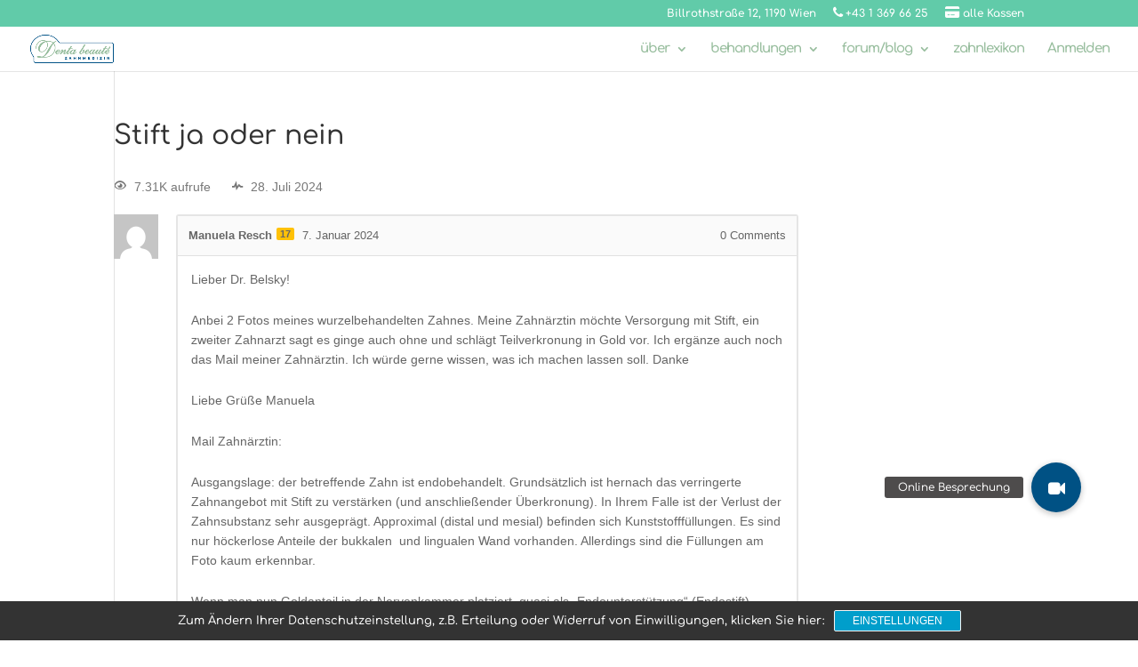

--- FILE ---
content_type: text/html; charset=UTF-8
request_url: https://www.denta-beaute.com/zahnforum/fragen/stift-ja-oder-nein/
body_size: 18254
content:
<!DOCTYPE html>
<html lang="de-DE">
<head>
	<meta charset="UTF-8" />
<meta http-equiv="X-UA-Compatible" content="IE=edge">
	<link rel="pingback" href="https://www.denta-beaute.com/xmlrpc.php" />

	
	
	<script type="text/javascript">var ajaxurl = "https://www.denta-beaute.com/wp-admin/admin-ajax.php",ap_nonce 	= "8f14c14469",apTemplateUrl = "https://www.denta-beaute.com/wp-content/plugins/anspress-question-answer/templates/js-template";apQuestionID = "93694";aplang = {"loading":"Loading..","sending":"Anfrage senden","file_size_error":"File size is bigger than 4.77 MB","attached_max":"You have already attached maximum numbers of allowed attachments","commented":"commented","comment":"Kommentar","cancel":"Abbrechen","update":"Aktualisieren","your_comment":"Write your comment...","notifications":"Benachrichtigungen","mark_all_seen":"Mark all as seen","search":"bei der Suche","no_permission_comments":"Sorry, you don't have permission to read comments."};disable_q_suggestion = "";</script><style id="et-builder-googlefonts-cached-inline">/* Original: https://fonts.googleapis.com/css?family=Comfortaa:300,regular,500,600,700&#038;subset=latin,latin-ext&#038;display=swap *//* User Agent: Mozilla/5.0 (Unknown; Linux x86_64) AppleWebKit/538.1 (KHTML, like Gecko) Safari/538.1 Daum/4.1 */@font-face {font-family: 'Comfortaa';font-style: normal;font-weight: 300;font-display: swap;src: url(https://fonts.gstatic.com/s/comfortaa/v47/1Pt_g8LJRfWJmhDAuUsSQamb1W0lwk4S4TbMDr0fJQ.ttf) format('truetype');}@font-face {font-family: 'Comfortaa';font-style: normal;font-weight: 400;font-display: swap;src: url(https://fonts.gstatic.com/s/comfortaa/v47/1Pt_g8LJRfWJmhDAuUsSQamb1W0lwk4S4WjMDr0fJQ.ttf) format('truetype');}@font-face {font-family: 'Comfortaa';font-style: normal;font-weight: 500;font-display: swap;src: url(https://fonts.gstatic.com/s/comfortaa/v47/1Pt_g8LJRfWJmhDAuUsSQamb1W0lwk4S4VrMDr0fJQ.ttf) format('truetype');}@font-face {font-family: 'Comfortaa';font-style: normal;font-weight: 600;font-display: swap;src: url(https://fonts.gstatic.com/s/comfortaa/v47/1Pt_g8LJRfWJmhDAuUsSQamb1W0lwk4S4bbLDr0fJQ.ttf) format('truetype');}@font-face {font-family: 'Comfortaa';font-style: normal;font-weight: 700;font-display: swap;src: url(https://fonts.gstatic.com/s/comfortaa/v47/1Pt_g8LJRfWJmhDAuUsSQamb1W0lwk4S4Y_LDr0fJQ.ttf) format('truetype');}/* User Agent: Mozilla/5.0 (Windows NT 6.1; WOW64; rv:27.0) Gecko/20100101 Firefox/27.0 */@font-face {font-family: 'Comfortaa';font-style: normal;font-weight: 300;font-display: swap;src: url(https://fonts.gstatic.com/l/font?kit=1Pt_g8LJRfWJmhDAuUsSQamb1W0lwk4S4TbMDr0fJg&skey=45c59603efbe20e8&v=v47) format('woff');}@font-face {font-family: 'Comfortaa';font-style: normal;font-weight: 400;font-display: swap;src: url(https://fonts.gstatic.com/l/font?kit=1Pt_g8LJRfWJmhDAuUsSQamb1W0lwk4S4WjMDr0fJg&skey=45c59603efbe20e8&v=v47) format('woff');}@font-face {font-family: 'Comfortaa';font-style: normal;font-weight: 500;font-display: swap;src: url(https://fonts.gstatic.com/l/font?kit=1Pt_g8LJRfWJmhDAuUsSQamb1W0lwk4S4VrMDr0fJg&skey=45c59603efbe20e8&v=v47) format('woff');}@font-face {font-family: 'Comfortaa';font-style: normal;font-weight: 600;font-display: swap;src: url(https://fonts.gstatic.com/l/font?kit=1Pt_g8LJRfWJmhDAuUsSQamb1W0lwk4S4bbLDr0fJg&skey=45c59603efbe20e8&v=v47) format('woff');}@font-face {font-family: 'Comfortaa';font-style: normal;font-weight: 700;font-display: swap;src: url(https://fonts.gstatic.com/l/font?kit=1Pt_g8LJRfWJmhDAuUsSQamb1W0lwk4S4Y_LDr0fJg&skey=45c59603efbe20e8&v=v47) format('woff');}/* User Agent: Mozilla/5.0 (Windows NT 6.3; rv:39.0) Gecko/20100101 Firefox/39.0 */@font-face {font-family: 'Comfortaa';font-style: normal;font-weight: 300;font-display: swap;src: url(https://fonts.gstatic.com/s/comfortaa/v47/1Pt_g8LJRfWJmhDAuUsSQamb1W0lwk4S4TbMDr0fIA.woff2) format('woff2');}@font-face {font-family: 'Comfortaa';font-style: normal;font-weight: 400;font-display: swap;src: url(https://fonts.gstatic.com/s/comfortaa/v47/1Pt_g8LJRfWJmhDAuUsSQamb1W0lwk4S4WjMDr0fIA.woff2) format('woff2');}@font-face {font-family: 'Comfortaa';font-style: normal;font-weight: 500;font-display: swap;src: url(https://fonts.gstatic.com/s/comfortaa/v47/1Pt_g8LJRfWJmhDAuUsSQamb1W0lwk4S4VrMDr0fIA.woff2) format('woff2');}@font-face {font-family: 'Comfortaa';font-style: normal;font-weight: 600;font-display: swap;src: url(https://fonts.gstatic.com/s/comfortaa/v47/1Pt_g8LJRfWJmhDAuUsSQamb1W0lwk4S4bbLDr0fIA.woff2) format('woff2');}@font-face {font-family: 'Comfortaa';font-style: normal;font-weight: 700;font-display: swap;src: url(https://fonts.gstatic.com/s/comfortaa/v47/1Pt_g8LJRfWJmhDAuUsSQamb1W0lwk4S4Y_LDr0fIA.woff2) format('woff2');}</style><meta name='robots' content='index, follow, max-image-preview:large, max-snippet:-1, max-video-preview:-1' />

<!-- Google Tag Manager for WordPress by gtm4wp.com -->
<script data-cfasync="false" data-pagespeed-no-defer>
	var gtm4wp_datalayer_name = "dataLayer";
	var dataLayer = dataLayer || [];
</script>
<!-- End Google Tag Manager for WordPress by gtm4wp.com -->
	<!-- This site is optimized with the Yoast SEO plugin v20.3 - https://yoast.com/wordpress/plugins/seo/ -->
	<title>Stift ja oder nein - Denta Beaute</title>
	<link rel="canonical" href="https://www.denta-beaute.com/zahnforum/fragen/stift-ja-oder-nein/" />
	<meta property="og:locale" content="de_DE" />
	<meta property="og:type" content="article" />
	<meta property="og:title" content="Stift ja oder nein - Denta Beaute" />
	<meta property="og:description" content="Lieber Dr. Belsky! Anbei 2 Fotos meines wurzelbehandelten Zahnes. Meine Zahnärztin möchte Versorgung mit Stift, ein zweiter Zahnarzt sagt es ginge auch ohne und schlägt Teilverkronung in Gold vor. Ich ergänze auch noch das Mail meiner Zahnärztin. Ich würde gerne wissen, was ich machen lassen soll. Danke Liebe Grüße Manuela Mail Zahnärztin: Ausgangslage: der betreffende [&hellip;]" />
	<meta property="og:url" content="https://www.denta-beaute.com/zahnforum/fragen/stift-ja-oder-nein/" />
	<meta property="og:site_name" content="Denta Beaute" />
	<meta property="article:publisher" content="https://www.facebook.com/praxis.denta.beaute/" />
	<meta property="og:image" content="https://www.denta-beaute.com/wp-content/uploads/anspress-uploads/a7b914a91e994165ff47788b87182943d2bf0c67_23415.jpg" />
	<meta name="twitter:card" content="summary_large_image" />
	<meta name="twitter:site" content="@dentabeaute" />
	<meta name="twitter:label1" content="Geschätzte Lesezeit" />
	<meta name="twitter:data1" content="1 Minute" />
	<script type="application/ld+json" class="yoast-schema-graph">{"@context":"https://schema.org","@graph":[{"@type":"WebPage","@id":"https://www.denta-beaute.com/zahnforum/fragen/stift-ja-oder-nein/","url":"https://www.denta-beaute.com/zahnforum/fragen/stift-ja-oder-nein/","name":"Stift ja oder nein - Denta Beaute","isPartOf":{"@id":"https://www.denta-beaute.com/#website"},"primaryImageOfPage":{"@id":"https://www.denta-beaute.com/zahnforum/fragen/stift-ja-oder-nein/#primaryimage"},"image":{"@id":"https://www.denta-beaute.com/zahnforum/fragen/stift-ja-oder-nein/#primaryimage"},"thumbnailUrl":"https://www.denta-beaute.com/wp-content/uploads/anspress-uploads/a7b914a91e994165ff47788b87182943d2bf0c67_23415.jpg","datePublished":"2024-01-07T16:31:11+00:00","dateModified":"2024-01-07T16:31:11+00:00","breadcrumb":{"@id":"https://www.denta-beaute.com/zahnforum/fragen/stift-ja-oder-nein/#breadcrumb"},"inLanguage":"de","potentialAction":[{"@type":"ReadAction","target":["https://www.denta-beaute.com/zahnforum/fragen/stift-ja-oder-nein/"]}]},{"@type":"ImageObject","inLanguage":"de","@id":"https://www.denta-beaute.com/zahnforum/fragen/stift-ja-oder-nein/#primaryimage","url":"https://www.denta-beaute.com/wp-content/uploads/anspress-uploads/a7b914a91e994165ff47788b87182943d2bf0c67_23415.jpg","contentUrl":"https://www.denta-beaute.com/wp-content/uploads/anspress-uploads/a7b914a91e994165ff47788b87182943d2bf0c67_23415.jpg"},{"@type":"BreadcrumbList","@id":"https://www.denta-beaute.com/zahnforum/fragen/stift-ja-oder-nein/#breadcrumb","itemListElement":[{"@type":"ListItem","position":1,"name":"Denta Beaute","item":"https://www.denta-beaute.com/"},{"@type":"ListItem","position":2,"name":"zahnforum","item":"https://www.denta-beaute.com/zahnforum/"},{"@type":"ListItem","position":3,"name":"Stift ja oder nein"}]},{"@type":"WebSite","@id":"https://www.denta-beaute.com/#website","url":"https://www.denta-beaute.com/","name":"Denta Beaute","description":"Zahnarzt Wien","publisher":{"@id":"https://www.denta-beaute.com/#organization"},"potentialAction":[{"@type":"SearchAction","target":{"@type":"EntryPoint","urlTemplate":"https://www.denta-beaute.com/?s={search_term_string}"},"query-input":"required name=search_term_string"}],"inLanguage":"de"},{"@type":"Organization","@id":"https://www.denta-beaute.com/#organization","name":"Denta Beaute Zahnarzt Wien","url":"https://www.denta-beaute.com/","logo":{"@type":"ImageObject","inLanguage":"de","@id":"https://www.denta-beaute.com/#/schema/logo/image/","url":"https://www.denta-beaute.com/wp-content/uploads/2019/05/Denta-Beaute-1.png","contentUrl":"https://www.denta-beaute.com/wp-content/uploads/2019/05/Denta-Beaute-1.png","width":258,"height":89,"caption":"Denta Beaute Zahnarzt Wien"},"image":{"@id":"https://www.denta-beaute.com/#/schema/logo/image/"},"sameAs":["https://www.facebook.com/praxis.denta.beaute/","https://twitter.com/dentabeaute","https://www.instagram.com/dentabeaute/","https://www.linkedin.com/in/belsky-jaroslav-ab9a8011a/","https://www.pinterest.at/dentabeaute/","https://www.youtube.com/channel/UCtfezrProo8WbGBSwaEOMIA"]}]}</script>
	<!-- / Yoast SEO plugin. -->


<link rel='dns-prefetch' href='//stackpath.bootstrapcdn.com' />
<link rel='dns-prefetch' href='//www.googletagmanager.com' />
<link rel='dns-prefetch' href='//connect.facebook.net' />
<link rel='dns-prefetch' href='//www.googleadservices.com' />
<link rel='dns-prefetch' href='//i.ytimg.com' />
<link rel='dns-prefetch' href='//fonts.googleapis.com' />

<link rel="alternate" type="application/rss+xml" title="Denta Beaute &raquo; Feed" href="https://www.denta-beaute.com/feed/" />
<link rel="alternate" type="application/rss+xml" title="Denta Beaute &raquo; Kommentar-Feed" href="https://www.denta-beaute.com/comments/feed/" />
<link rel="alternate" type="application/rss+xml" title="Denta Beaute &raquo; Kommentar-Feed zu Stift ja oder nein" href="https://www.denta-beaute.com/zahnforum/fragen/stift-ja-oder-nein/feed/" />
<meta content="Divi-Child v.1.0" name="generator"/><link rel='stylesheet' id='anspress-fonts-css' href='https://www.denta-beaute.com/wp-content/plugins/anspress-question-answer/templates/css/fonts.css?ver=4.3.2' type='text/css' media='all' />
<link rel='stylesheet' id='anspress-main-css' href='https://www.denta-beaute.com/wp-content/plugins/anspress-question-answer/templates/css/main.css?ver=4.3.2' type='text/css' media='all' />
<style id='anspress-main-inline-css' type='text/css'>

		#anspress .ap-q-cells{
				margin-left: 60px;
		}
		#anspress .ap-a-cells{
				margin-left: 60px;
		}
</style>
<link rel='stylesheet' id='ap-overrides-css' href='https://www.denta-beaute.com/wp-content/plugins/anspress-question-answer/templates/css/overrides.css?v=4.3.2&#038;ver=4.3.2' type='text/css' media='all' />
<link data-minify="1" rel='stylesheet' id='elusive-css' href='https://www.denta-beaute.com/wp-content/cache/min/1/wp-content/plugins/menu-icons/vendor/codeinwp/icon-picker/css/types/elusive.min.css?ver=1696842833' type='text/css' media='all' />
<link data-minify="1" rel='stylesheet' id='menu-icon-font-awesome-css' href='https://www.denta-beaute.com/wp-content/cache/min/1/wp-content/plugins/menu-icons/css/fontawesome/css/all.min.css?ver=1696842833' type='text/css' media='all' />
<link data-minify="1" rel='stylesheet' id='foundation-icons-css' href='https://www.denta-beaute.com/wp-content/cache/min/1/wp-content/plugins/menu-icons/vendor/codeinwp/icon-picker/css/types/foundation-icons.min.css?ver=1696842833' type='text/css' media='all' />
<link data-minify="1" rel='stylesheet' id='genericons-css' href='https://www.denta-beaute.com/wp-content/cache/min/1/wp-content/plugins/menu-icons/vendor/codeinwp/icon-picker/css/types/genericons.min.css?ver=1696842833' type='text/css' media='all' />
<link rel='stylesheet' id='menu-icons-extra-css' href='https://www.denta-beaute.com/wp-content/plugins/menu-icons/css/extra.min.css?ver=0.13.7' type='text/css' media='all' />
<link rel='stylesheet' id='wp-block-library-css' href='https://www.denta-beaute.com/wp-includes/css/dist/block-library/style.min.css?ver=6.3.7' type='text/css' media='all' />
<style id='wp-block-library-theme-inline-css' type='text/css'>
.wp-block-audio figcaption{color:#555;font-size:13px;text-align:center}.is-dark-theme .wp-block-audio figcaption{color:hsla(0,0%,100%,.65)}.wp-block-audio{margin:0 0 1em}.wp-block-code{border:1px solid #ccc;border-radius:4px;font-family:Menlo,Consolas,monaco,monospace;padding:.8em 1em}.wp-block-embed figcaption{color:#555;font-size:13px;text-align:center}.is-dark-theme .wp-block-embed figcaption{color:hsla(0,0%,100%,.65)}.wp-block-embed{margin:0 0 1em}.blocks-gallery-caption{color:#555;font-size:13px;text-align:center}.is-dark-theme .blocks-gallery-caption{color:hsla(0,0%,100%,.65)}.wp-block-image figcaption{color:#555;font-size:13px;text-align:center}.is-dark-theme .wp-block-image figcaption{color:hsla(0,0%,100%,.65)}.wp-block-image{margin:0 0 1em}.wp-block-pullquote{border-bottom:4px solid;border-top:4px solid;color:currentColor;margin-bottom:1.75em}.wp-block-pullquote cite,.wp-block-pullquote footer,.wp-block-pullquote__citation{color:currentColor;font-size:.8125em;font-style:normal;text-transform:uppercase}.wp-block-quote{border-left:.25em solid;margin:0 0 1.75em;padding-left:1em}.wp-block-quote cite,.wp-block-quote footer{color:currentColor;font-size:.8125em;font-style:normal;position:relative}.wp-block-quote.has-text-align-right{border-left:none;border-right:.25em solid;padding-left:0;padding-right:1em}.wp-block-quote.has-text-align-center{border:none;padding-left:0}.wp-block-quote.is-large,.wp-block-quote.is-style-large,.wp-block-quote.is-style-plain{border:none}.wp-block-search .wp-block-search__label{font-weight:700}.wp-block-search__button{border:1px solid #ccc;padding:.375em .625em}:where(.wp-block-group.has-background){padding:1.25em 2.375em}.wp-block-separator.has-css-opacity{opacity:.4}.wp-block-separator{border:none;border-bottom:2px solid;margin-left:auto;margin-right:auto}.wp-block-separator.has-alpha-channel-opacity{opacity:1}.wp-block-separator:not(.is-style-wide):not(.is-style-dots){width:100px}.wp-block-separator.has-background:not(.is-style-dots){border-bottom:none;height:1px}.wp-block-separator.has-background:not(.is-style-wide):not(.is-style-dots){height:2px}.wp-block-table{margin:0 0 1em}.wp-block-table td,.wp-block-table th{word-break:normal}.wp-block-table figcaption{color:#555;font-size:13px;text-align:center}.is-dark-theme .wp-block-table figcaption{color:hsla(0,0%,100%,.65)}.wp-block-video figcaption{color:#555;font-size:13px;text-align:center}.is-dark-theme .wp-block-video figcaption{color:hsla(0,0%,100%,.65)}.wp-block-video{margin:0 0 1em}.wp-block-template-part.has-background{margin-bottom:0;margin-top:0;padding:1.25em 2.375em}
</style>
<style id='global-styles-inline-css' type='text/css'>
body{--wp--preset--color--black: #000000;--wp--preset--color--cyan-bluish-gray: #abb8c3;--wp--preset--color--white: #ffffff;--wp--preset--color--pale-pink: #f78da7;--wp--preset--color--vivid-red: #cf2e2e;--wp--preset--color--luminous-vivid-orange: #ff6900;--wp--preset--color--luminous-vivid-amber: #fcb900;--wp--preset--color--light-green-cyan: #7bdcb5;--wp--preset--color--vivid-green-cyan: #00d084;--wp--preset--color--pale-cyan-blue: #8ed1fc;--wp--preset--color--vivid-cyan-blue: #0693e3;--wp--preset--color--vivid-purple: #9b51e0;--wp--preset--gradient--vivid-cyan-blue-to-vivid-purple: linear-gradient(135deg,rgba(6,147,227,1) 0%,rgb(155,81,224) 100%);--wp--preset--gradient--light-green-cyan-to-vivid-green-cyan: linear-gradient(135deg,rgb(122,220,180) 0%,rgb(0,208,130) 100%);--wp--preset--gradient--luminous-vivid-amber-to-luminous-vivid-orange: linear-gradient(135deg,rgba(252,185,0,1) 0%,rgba(255,105,0,1) 100%);--wp--preset--gradient--luminous-vivid-orange-to-vivid-red: linear-gradient(135deg,rgba(255,105,0,1) 0%,rgb(207,46,46) 100%);--wp--preset--gradient--very-light-gray-to-cyan-bluish-gray: linear-gradient(135deg,rgb(238,238,238) 0%,rgb(169,184,195) 100%);--wp--preset--gradient--cool-to-warm-spectrum: linear-gradient(135deg,rgb(74,234,220) 0%,rgb(151,120,209) 20%,rgb(207,42,186) 40%,rgb(238,44,130) 60%,rgb(251,105,98) 80%,rgb(254,248,76) 100%);--wp--preset--gradient--blush-light-purple: linear-gradient(135deg,rgb(255,206,236) 0%,rgb(152,150,240) 100%);--wp--preset--gradient--blush-bordeaux: linear-gradient(135deg,rgb(254,205,165) 0%,rgb(254,45,45) 50%,rgb(107,0,62) 100%);--wp--preset--gradient--luminous-dusk: linear-gradient(135deg,rgb(255,203,112) 0%,rgb(199,81,192) 50%,rgb(65,88,208) 100%);--wp--preset--gradient--pale-ocean: linear-gradient(135deg,rgb(255,245,203) 0%,rgb(182,227,212) 50%,rgb(51,167,181) 100%);--wp--preset--gradient--electric-grass: linear-gradient(135deg,rgb(202,248,128) 0%,rgb(113,206,126) 100%);--wp--preset--gradient--midnight: linear-gradient(135deg,rgb(2,3,129) 0%,rgb(40,116,252) 100%);--wp--preset--font-size--small: 13px;--wp--preset--font-size--medium: 20px;--wp--preset--font-size--large: 36px;--wp--preset--font-size--x-large: 42px;--wp--preset--spacing--20: 0.44rem;--wp--preset--spacing--30: 0.67rem;--wp--preset--spacing--40: 1rem;--wp--preset--spacing--50: 1.5rem;--wp--preset--spacing--60: 2.25rem;--wp--preset--spacing--70: 3.38rem;--wp--preset--spacing--80: 5.06rem;--wp--preset--shadow--natural: 6px 6px 9px rgba(0, 0, 0, 0.2);--wp--preset--shadow--deep: 12px 12px 50px rgba(0, 0, 0, 0.4);--wp--preset--shadow--sharp: 6px 6px 0px rgba(0, 0, 0, 0.2);--wp--preset--shadow--outlined: 6px 6px 0px -3px rgba(255, 255, 255, 1), 6px 6px rgba(0, 0, 0, 1);--wp--preset--shadow--crisp: 6px 6px 0px rgba(0, 0, 0, 1);}body { margin: 0;--wp--style--global--content-size: 823px;--wp--style--global--wide-size: 1080px; }.wp-site-blocks > .alignleft { float: left; margin-right: 2em; }.wp-site-blocks > .alignright { float: right; margin-left: 2em; }.wp-site-blocks > .aligncenter { justify-content: center; margin-left: auto; margin-right: auto; }:where(.is-layout-flex){gap: 0.5em;}:where(.is-layout-grid){gap: 0.5em;}body .is-layout-flow > .alignleft{float: left;margin-inline-start: 0;margin-inline-end: 2em;}body .is-layout-flow > .alignright{float: right;margin-inline-start: 2em;margin-inline-end: 0;}body .is-layout-flow > .aligncenter{margin-left: auto !important;margin-right: auto !important;}body .is-layout-constrained > .alignleft{float: left;margin-inline-start: 0;margin-inline-end: 2em;}body .is-layout-constrained > .alignright{float: right;margin-inline-start: 2em;margin-inline-end: 0;}body .is-layout-constrained > .aligncenter{margin-left: auto !important;margin-right: auto !important;}body .is-layout-constrained > :where(:not(.alignleft):not(.alignright):not(.alignfull)){max-width: var(--wp--style--global--content-size);margin-left: auto !important;margin-right: auto !important;}body .is-layout-constrained > .alignwide{max-width: var(--wp--style--global--wide-size);}body .is-layout-flex{display: flex;}body .is-layout-flex{flex-wrap: wrap;align-items: center;}body .is-layout-flex > *{margin: 0;}body .is-layout-grid{display: grid;}body .is-layout-grid > *{margin: 0;}body{padding-top: 0px;padding-right: 0px;padding-bottom: 0px;padding-left: 0px;}a:where(:not(.wp-element-button)){text-decoration: underline;}.wp-element-button, .wp-block-button__link{background-color: #32373c;border-width: 0;color: #fff;font-family: inherit;font-size: inherit;line-height: inherit;padding: calc(0.667em + 2px) calc(1.333em + 2px);text-decoration: none;}.has-black-color{color: var(--wp--preset--color--black) !important;}.has-cyan-bluish-gray-color{color: var(--wp--preset--color--cyan-bluish-gray) !important;}.has-white-color{color: var(--wp--preset--color--white) !important;}.has-pale-pink-color{color: var(--wp--preset--color--pale-pink) !important;}.has-vivid-red-color{color: var(--wp--preset--color--vivid-red) !important;}.has-luminous-vivid-orange-color{color: var(--wp--preset--color--luminous-vivid-orange) !important;}.has-luminous-vivid-amber-color{color: var(--wp--preset--color--luminous-vivid-amber) !important;}.has-light-green-cyan-color{color: var(--wp--preset--color--light-green-cyan) !important;}.has-vivid-green-cyan-color{color: var(--wp--preset--color--vivid-green-cyan) !important;}.has-pale-cyan-blue-color{color: var(--wp--preset--color--pale-cyan-blue) !important;}.has-vivid-cyan-blue-color{color: var(--wp--preset--color--vivid-cyan-blue) !important;}.has-vivid-purple-color{color: var(--wp--preset--color--vivid-purple) !important;}.has-black-background-color{background-color: var(--wp--preset--color--black) !important;}.has-cyan-bluish-gray-background-color{background-color: var(--wp--preset--color--cyan-bluish-gray) !important;}.has-white-background-color{background-color: var(--wp--preset--color--white) !important;}.has-pale-pink-background-color{background-color: var(--wp--preset--color--pale-pink) !important;}.has-vivid-red-background-color{background-color: var(--wp--preset--color--vivid-red) !important;}.has-luminous-vivid-orange-background-color{background-color: var(--wp--preset--color--luminous-vivid-orange) !important;}.has-luminous-vivid-amber-background-color{background-color: var(--wp--preset--color--luminous-vivid-amber) !important;}.has-light-green-cyan-background-color{background-color: var(--wp--preset--color--light-green-cyan) !important;}.has-vivid-green-cyan-background-color{background-color: var(--wp--preset--color--vivid-green-cyan) !important;}.has-pale-cyan-blue-background-color{background-color: var(--wp--preset--color--pale-cyan-blue) !important;}.has-vivid-cyan-blue-background-color{background-color: var(--wp--preset--color--vivid-cyan-blue) !important;}.has-vivid-purple-background-color{background-color: var(--wp--preset--color--vivid-purple) !important;}.has-black-border-color{border-color: var(--wp--preset--color--black) !important;}.has-cyan-bluish-gray-border-color{border-color: var(--wp--preset--color--cyan-bluish-gray) !important;}.has-white-border-color{border-color: var(--wp--preset--color--white) !important;}.has-pale-pink-border-color{border-color: var(--wp--preset--color--pale-pink) !important;}.has-vivid-red-border-color{border-color: var(--wp--preset--color--vivid-red) !important;}.has-luminous-vivid-orange-border-color{border-color: var(--wp--preset--color--luminous-vivid-orange) !important;}.has-luminous-vivid-amber-border-color{border-color: var(--wp--preset--color--luminous-vivid-amber) !important;}.has-light-green-cyan-border-color{border-color: var(--wp--preset--color--light-green-cyan) !important;}.has-vivid-green-cyan-border-color{border-color: var(--wp--preset--color--vivid-green-cyan) !important;}.has-pale-cyan-blue-border-color{border-color: var(--wp--preset--color--pale-cyan-blue) !important;}.has-vivid-cyan-blue-border-color{border-color: var(--wp--preset--color--vivid-cyan-blue) !important;}.has-vivid-purple-border-color{border-color: var(--wp--preset--color--vivid-purple) !important;}.has-vivid-cyan-blue-to-vivid-purple-gradient-background{background: var(--wp--preset--gradient--vivid-cyan-blue-to-vivid-purple) !important;}.has-light-green-cyan-to-vivid-green-cyan-gradient-background{background: var(--wp--preset--gradient--light-green-cyan-to-vivid-green-cyan) !important;}.has-luminous-vivid-amber-to-luminous-vivid-orange-gradient-background{background: var(--wp--preset--gradient--luminous-vivid-amber-to-luminous-vivid-orange) !important;}.has-luminous-vivid-orange-to-vivid-red-gradient-background{background: var(--wp--preset--gradient--luminous-vivid-orange-to-vivid-red) !important;}.has-very-light-gray-to-cyan-bluish-gray-gradient-background{background: var(--wp--preset--gradient--very-light-gray-to-cyan-bluish-gray) !important;}.has-cool-to-warm-spectrum-gradient-background{background: var(--wp--preset--gradient--cool-to-warm-spectrum) !important;}.has-blush-light-purple-gradient-background{background: var(--wp--preset--gradient--blush-light-purple) !important;}.has-blush-bordeaux-gradient-background{background: var(--wp--preset--gradient--blush-bordeaux) !important;}.has-luminous-dusk-gradient-background{background: var(--wp--preset--gradient--luminous-dusk) !important;}.has-pale-ocean-gradient-background{background: var(--wp--preset--gradient--pale-ocean) !important;}.has-electric-grass-gradient-background{background: var(--wp--preset--gradient--electric-grass) !important;}.has-midnight-gradient-background{background: var(--wp--preset--gradient--midnight) !important;}.has-small-font-size{font-size: var(--wp--preset--font-size--small) !important;}.has-medium-font-size{font-size: var(--wp--preset--font-size--medium) !important;}.has-large-font-size{font-size: var(--wp--preset--font-size--large) !important;}.has-x-large-font-size{font-size: var(--wp--preset--font-size--x-large) !important;}
.wp-block-navigation a:where(:not(.wp-element-button)){color: inherit;}
:where(.wp-block-post-template.is-layout-flex){gap: 1.25em;}:where(.wp-block-post-template.is-layout-grid){gap: 1.25em;}
:where(.wp-block-columns.is-layout-flex){gap: 2em;}:where(.wp-block-columns.is-layout-grid){gap: 2em;}
.wp-block-pullquote{font-size: 1.5em;line-height: 1.6;}
</style>
<link data-minify="1" rel='stylesheet' id='wpml-blocks-css' href='https://www.denta-beaute.com/wp-content/cache/min/1/wp-content/plugins/sitepress-multilingual-cms/dist/css/blocks/styles.css?ver=1696842833' type='text/css' media='all' />
<link data-minify="1" rel='stylesheet' id='buttonizer_frontend_style-css' href='https://www.denta-beaute.com/wp-content/cache/min/1/wp-content/plugins/buttonizer-multifunctional-button-premium/assets/frontend.css?ver=1696842833' type='text/css' media='all' />
<link data-minify="1" rel='stylesheet' id='buttonizer-icon-library-css' href='https://www.denta-beaute.com/wp-content/cache/min/1/font-awesome/4.7.0/css/font-awesome.min.css?ver=1696842833' type='text/css' media='all' />
<link data-minify="1" rel='stylesheet' id='wpg-main-style-css' href='https://www.denta-beaute.com/wp-content/cache/min/1/wp-content/plugins/wp_glossary/assets/css/style.css?ver=1696842833' type='text/css' media='all' />
<link data-minify="1" rel='stylesheet' id='wpg-tooltipster-style-css' href='https://www.denta-beaute.com/wp-content/cache/min/1/wp-content/plugins/wp_glossary/assets/css/tooltipster/tooltipster.css?ver=1696842833' type='text/css' media='all' />
<link data-minify="1" rel='stylesheet' id='wpg-tooltipster-light-style-css' href='https://www.denta-beaute.com/wp-content/cache/min/1/wp-content/plugins/wp_glossary/assets/css/tooltipster/themes/tooltipster-light.css?ver=1696842833' type='text/css' media='all' />
<link rel='stylesheet' id='wpml-menu-item-0-css' href='https://www.denta-beaute.com/wp-content/plugins/sitepress-multilingual-cms/templates/language-switchers/menu-item/style.min.css?ver=1' type='text/css' media='all' />
<link rel='stylesheet' id='sp-dsgvo_twbs4_grid-css' href='https://www.denta-beaute.com/wp-content/plugins/shapepress-dsgvo/public/css/bootstrap-grid.min.css?ver=3.1.31' type='text/css' media='all' />
<link rel='stylesheet' id='sp-dsgvo-css' href='https://www.denta-beaute.com/wp-content/plugins/shapepress-dsgvo/public/css/sp-dsgvo-public.min.css?ver=3.1.31' type='text/css' media='all' />
<link rel='stylesheet' id='sp-dsgvo_popup-css' href='https://www.denta-beaute.com/wp-content/plugins/shapepress-dsgvo/public/css/sp-dsgvo-popup.min.css?ver=3.1.31' type='text/css' media='all' />
<link rel='stylesheet' id='simplebar-css' href='https://www.denta-beaute.com/wp-content/plugins/shapepress-dsgvo/public/css/simplebar.min.css?ver=6.3.7' type='text/css' media='all' />
<link data-minify="1" rel='stylesheet' id='popup-maker-site-css' href='https://www.denta-beaute.com/wp-content/cache/min/1/wp-content/uploads/pum/pum-site-styles.css?ver=1696842882' type='text/css' media='all' />
<link data-minify="1" rel='stylesheet' id='um_fonticons_ii-css' href='https://www.denta-beaute.com/wp-content/cache/min/1/wp-content/plugins/ultimate-member/assets/css/um-fonticons-ii.css?ver=1696842833' type='text/css' media='all' />
<link data-minify="1" rel='stylesheet' id='um_fonticons_fa-css' href='https://www.denta-beaute.com/wp-content/cache/min/1/wp-content/plugins/ultimate-member/assets/css/um-fonticons-fa.css?ver=1696842833' type='text/css' media='all' />
<link rel='stylesheet' id='select2-css' href='https://www.denta-beaute.com/wp-content/plugins/ultimate-member/assets/css/select2/select2.min.css?ver=4.0.13' type='text/css' media='all' />
<link data-minify="1" rel='stylesheet' id='um_crop-css' href='https://www.denta-beaute.com/wp-content/cache/min/1/wp-content/plugins/ultimate-member/assets/css/um-crop.css?ver=1696842833' type='text/css' media='all' />
<link data-minify="1" rel='stylesheet' id='um_modal-css' href='https://www.denta-beaute.com/wp-content/cache/min/1/wp-content/plugins/ultimate-member/assets/css/um-modal.css?ver=1696842833' type='text/css' media='all' />
<link data-minify="1" rel='stylesheet' id='um_styles-css' href='https://www.denta-beaute.com/wp-content/cache/min/1/wp-content/plugins/ultimate-member/assets/css/um-styles.css?ver=1696842833' type='text/css' media='all' />
<link data-minify="1" rel='stylesheet' id='um_profile-css' href='https://www.denta-beaute.com/wp-content/cache/min/1/wp-content/plugins/ultimate-member/assets/css/um-profile.css?ver=1696842833' type='text/css' media='all' />
<link data-minify="1" rel='stylesheet' id='um_account-css' href='https://www.denta-beaute.com/wp-content/cache/min/1/wp-content/plugins/ultimate-member/assets/css/um-account.css?ver=1696842833' type='text/css' media='all' />
<link data-minify="1" rel='stylesheet' id='um_misc-css' href='https://www.denta-beaute.com/wp-content/cache/min/1/wp-content/plugins/ultimate-member/assets/css/um-misc.css?ver=1696842833' type='text/css' media='all' />
<link data-minify="1" rel='stylesheet' id='um_fileupload-css' href='https://www.denta-beaute.com/wp-content/cache/min/1/wp-content/plugins/ultimate-member/assets/css/um-fileupload.css?ver=1696842833' type='text/css' media='all' />
<link data-minify="1" rel='stylesheet' id='um_datetime-css' href='https://www.denta-beaute.com/wp-content/cache/min/1/wp-content/plugins/ultimate-member/assets/css/pickadate/default.css?ver=1696842833' type='text/css' media='all' />
<link data-minify="1" rel='stylesheet' id='um_datetime_date-css' href='https://www.denta-beaute.com/wp-content/cache/min/1/wp-content/plugins/ultimate-member/assets/css/pickadate/default.date.css?ver=1696842833' type='text/css' media='all' />
<link data-minify="1" rel='stylesheet' id='um_datetime_time-css' href='https://www.denta-beaute.com/wp-content/cache/min/1/wp-content/plugins/ultimate-member/assets/css/pickadate/default.time.css?ver=1696842833' type='text/css' media='all' />
<link data-minify="1" rel='stylesheet' id='um_raty-css' href='https://www.denta-beaute.com/wp-content/cache/min/1/wp-content/plugins/ultimate-member/assets/css/um-raty.css?ver=1696842833' type='text/css' media='all' />
<link data-minify="1" rel='stylesheet' id='um_scrollbar-css' href='https://www.denta-beaute.com/wp-content/cache/min/1/wp-content/plugins/ultimate-member/assets/css/simplebar.css?ver=1696842833' type='text/css' media='all' />
<link data-minify="1" rel='stylesheet' id='um_tipsy-css' href='https://www.denta-beaute.com/wp-content/cache/min/1/wp-content/plugins/ultimate-member/assets/css/um-tipsy.css?ver=1696842833' type='text/css' media='all' />
<link data-minify="1" rel='stylesheet' id='um_responsive-css' href='https://www.denta-beaute.com/wp-content/cache/min/1/wp-content/plugins/ultimate-member/assets/css/um-responsive.css?ver=1696842833' type='text/css' media='all' />
<link data-minify="1" rel='stylesheet' id='um_default_css-css' href='https://www.denta-beaute.com/wp-content/cache/min/1/wp-content/plugins/ultimate-member/assets/css/um-old-default.css?ver=1696842833' type='text/css' media='all' />
<link data-minify="1" rel='stylesheet' id='divi-style-parent-css' href='https://www.denta-beaute.com/wp-content/cache/min/1/wp-content/themes/Divi/style-static.min.css?ver=1696842833' type='text/css' media='all' />
<link data-minify="1" rel='stylesheet' id='divi-style-pum-css' href='https://www.denta-beaute.com/wp-content/cache/min/1/wp-content/themes/divi-child/style.css?ver=1696842833' type='text/css' media='all' />
<style id='divi-style-pum-inline-css' type='text/css'>

				picture#logo {
					display: inherit;
				}
				picture#logo source, picture#logo img {
					width: auto;
					max-height: 65%;
					vertical-align: middle;
				}
				@media (min-width: 981px) {
					.et_vertical_nav #main-header picture#logo source,
					.et_vertical_nav #main-header picture#logo img {
						margin-bottom: 28px;
					}
				}
			
</style>
<style id='rocket-lazyload-inline-css' type='text/css'>
.rll-youtube-player{position:relative;padding-bottom:56.23%;height:0;overflow:hidden;max-width:100%;}.rll-youtube-player:focus-within{outline: 2px solid currentColor;outline-offset: 5px;}.rll-youtube-player iframe{position:absolute;top:0;left:0;width:100%;height:100%;z-index:100;background:0 0}.rll-youtube-player img{bottom:0;display:block;left:0;margin:auto;max-width:100%;width:100%;position:absolute;right:0;top:0;border:none;height:auto;-webkit-transition:.4s all;-moz-transition:.4s all;transition:.4s all}.rll-youtube-player img:hover{-webkit-filter:brightness(75%)}.rll-youtube-player .play{height:100%;width:100%;left:0;top:0;position:absolute;background:url(https://www.denta-beaute.com/wp-content/plugins/wp-rocket/assets/img/youtube.png) no-repeat center;background-color: transparent !important;cursor:pointer;border:none;}
</style>
<script   type='text/javascript' src='https://www.denta-beaute.com/wp-includes/js/jquery/jquery.min.js?ver=3.7.0' id='jquery-core-js'></script>








<link rel="https://api.w.org/" href="https://www.denta-beaute.com/wp-json/" /><link rel="EditURI" type="application/rsd+xml" title="RSD" href="https://www.denta-beaute.com/xmlrpc.php?rsd" />
<meta name="generator" content="WordPress 6.3.7" />
<link rel='shortlink' href='https://www.denta-beaute.com/?p=93694' />
<link rel="alternate" type="application/json+oembed" href="https://www.denta-beaute.com/wp-json/oembed/1.0/embed?url=https%3A%2F%2Fwww.denta-beaute.com%2Fzahnforum%2Ffragen%2Fstift-ja-oder-nein%2F" />
<link rel="alternate" type="text/xml+oembed" href="https://www.denta-beaute.com/wp-json/oembed/1.0/embed?url=https%3A%2F%2Fwww.denta-beaute.com%2Fzahnforum%2Ffragen%2Fstift-ja-oder-nein%2F&#038;format=xml" />
<meta name="generator" content="WPML ver:4.6.6 stt:6,1,3;" />
	<link rel="preconnect" href="https://fonts.googleapis.com">
	
	<!-- Facebook Pixel Code -->
<script>
  !function(f,b,e,v,n,t,s)
  {if(f.fbq)return;n=f.fbq=function(){n.callMethod?
  n.callMethod.apply(n,arguments):n.queue.push(arguments)};
  if(!f._fbq)f._fbq=n;n.push=n;n.loaded=!0;n.version='2.0';
  n.queue=[];t=b.createElement(e);t.async=!0;
  t.src=v;s=b.getElementsByTagName(e)[0];
  s.parentNode.insertBefore(t,s)}(window, document,'script',
  'https://connect.facebook.net/en_US/fbevents.js');
  fbq('init', '1669040613372410');
  fbq('track', 'PageView');
</script>

<noscript><img height="1" width="1" style="display:none"
  src="https://www.facebook.com/tr?id=1669040613372410&ev=PageView&noscript=1"
/></noscript>
<!-- End Facebook Pixel Code --><style type="text/css">
				.wpg-list-filter a {
					color:#61cba9;
					font-size:18px;
				}
			
				.wpg-list-filter a.active, .wpg-list-filter a:hover, .wpg-list-filter a:focus, .wpg-list-filter a:active  {
					color:#005286;
				}
			
				.wpg-list-block h3 {
					background-color:#61cba9;
					color:#ffffff;
					;
				}
			
				.wpg-list-item a {
					color:#61cba9;
					;
				}
			
				.wpg-list-item a:hover, .wpg-list-item a:focus, .wpg-list-item a:active  {
					color:#005286;
				}
			
				.tooltipster-base {
					background-color:#effff9;
					border-color:#61cba9;
				}
			
				.tooltipster-base .wpg-tooltip-title {
					color:#005286;
				}
			
				.tooltipster-base .wpg-tooltip-content, .tooltipster-base .wpg-tooltip-content p {
					color:#005286;
				}
			
				.tooltipster-base a {
					color:#41c698;
				}
			</style>		<style type="text/css">
			.um_request_name {
				display: none !important;
			}
		</style>
	
<!-- Google Tag Manager for WordPress by gtm4wp.com -->
<!-- GTM Container placement set to footer -->
<script data-cfasync="false" data-pagespeed-no-defer>
	var dataLayer_content = {"pagePostType":"question","pagePostType2":"single-question","pagePostAuthor":"Manuela Resch"};
	dataLayer.push( dataLayer_content );
</script>
<script data-cfasync="false">
(function(w,d,s,l,i){w[l]=w[l]||[];w[l].push({'gtm.start':
new Date().getTime(),event:'gtm.js'});var f=d.getElementsByTagName(s)[0],
j=d.createElement(s),dl=l!='dataLayer'?'&l='+l:'';j.async=true;j.src=
'//www.googletagmanager.com/gtm.js?id='+i+dl;f.parentNode.insertBefore(j,f);
})(window,document,'script','dataLayer','GTM-NKHPWWG');
</script>
<!-- End Google Tag Manager -->
<!-- End Google Tag Manager for WordPress by gtm4wp.com --><meta name="viewport" content="width=device-width, initial-scale=1.0, maximum-scale=1.0, user-scalable=0" /><style>
    .sp-dsgvo-blocked-embedding-placeholder
    {
        color: #313334;
                    background: linear-gradient(90deg, #e3ffe7 0%, #d9e7ff 100%);            }

    a.sp-dsgvo-blocked-embedding-button-enable,
    a.sp-dsgvo-blocked-embedding-button-enable:hover,
    a.sp-dsgvo-blocked-embedding-button-enable:active {
        color: #313334;
        border-color: #313334;
        border-width: 2px;
    }

            .wp-embed-aspect-16-9 .sp-dsgvo-blocked-embedding-placeholder,
        .vc_video-aspect-ratio-169 .sp-dsgvo-blocked-embedding-placeholder,
        .elementor-aspect-ratio-169 .sp-dsgvo-blocked-embedding-placeholder{
            margin-top: -56.25%; /*16:9*/
        }

        .wp-embed-aspect-4-3 .sp-dsgvo-blocked-embedding-placeholder,
        .vc_video-aspect-ratio-43 .sp-dsgvo-blocked-embedding-placeholder,
        .elementor-aspect-ratio-43 .sp-dsgvo-blocked-embedding-placeholder{
            margin-top: -75%;
        }

        .wp-embed-aspect-3-2 .sp-dsgvo-blocked-embedding-placeholder,
        .vc_video-aspect-ratio-32 .sp-dsgvo-blocked-embedding-placeholder,
        .elementor-aspect-ratio-32 .sp-dsgvo-blocked-embedding-placeholder{
            margin-top: -66.66%;
        }
    </style>
            <style>
                /* latin */
                @font-face {
                    font-family: 'Roboto';
                    font-style: italic;
                    font-weight: 300;
                    src: local('Roboto Light Italic'),
                    local('Roboto-LightItalic'),
                    url(https://www.denta-beaute.com/wp-content/plugins/shapepress-dsgvo/public/css/fonts/roboto/Roboto-LightItalic-webfont.woff) format('woff');
                    font-display: swap;

                }

                /* latin */
                @font-face {
                    font-family: 'Roboto';
                    font-style: italic;
                    font-weight: 400;
                    src: local('Roboto Italic'),
                    local('Roboto-Italic'),
                    url(https://www.denta-beaute.com/wp-content/plugins/shapepress-dsgvo/public/css/fonts/roboto/Roboto-Italic-webfont.woff) format('woff');
                    font-display: swap;
                }

                /* latin */
                @font-face {
                    font-family: 'Roboto';
                    font-style: italic;
                    font-weight: 700;
                    src: local('Roboto Bold Italic'),
                    local('Roboto-BoldItalic'),
                    url(https://www.denta-beaute.com/wp-content/plugins/shapepress-dsgvo/public/css/fonts/roboto/Roboto-BoldItalic-webfont.woff) format('woff');
                    font-display: swap;
                }

                /* latin */
                @font-face {
                    font-family: 'Roboto';
                    font-style: italic;
                    font-weight: 900;
                    src: local('Roboto Black Italic'),
                    local('Roboto-BlackItalic'),
                    url(https://www.denta-beaute.com/wp-content/plugins/shapepress-dsgvo/public/css/fonts/roboto/Roboto-BlackItalic-webfont.woff) format('woff');
                    font-display: swap;
                }

                /* latin */
                @font-face {
                    font-family: 'Roboto';
                    font-style: normal;
                    font-weight: 300;
                    src: local('Roboto Light'),
                    local('Roboto-Light'),
                    url(https://www.denta-beaute.com/wp-content/plugins/shapepress-dsgvo/public/css/fonts/roboto/Roboto-Light-webfont.woff) format('woff');
                    font-display: swap;
                }

                /* latin */
                @font-face {
                    font-family: 'Roboto';
                    font-style: normal;
                    font-weight: 400;
                    src: local('Roboto Regular'),
                    local('Roboto-Regular'),
                    url(https://www.denta-beaute.com/wp-content/plugins/shapepress-dsgvo/public/css/fonts/roboto/Roboto-Regular-webfont.woff) format('woff');
                    font-display: swap;
                }

                /* latin */
                @font-face {
                    font-family: 'Roboto';
                    font-style: normal;
                    font-weight: 700;
                    src: local('Roboto Bold'),
                    local('Roboto-Bold'),
                    url(https://www.denta-beaute.com/wp-content/plugins/shapepress-dsgvo/public/css/fonts/roboto/Roboto-Bold-webfont.woff) format('woff');
                    font-display: swap;
                }

                /* latin */
                @font-face {
                    font-family: 'Roboto';
                    font-style: normal;
                    font-weight: 900;
                    src: local('Roboto Black'),
                    local('Roboto-Black'),
                    url(https://www.denta-beaute.com/wp-content/plugins/shapepress-dsgvo/public/css/fonts/roboto/Roboto-Black-webfont.woff) format('woff');
                    font-display: swap;
                }
            </style>
            <link rel="icon" href="https://www.denta-beaute.com/wp-content/uploads/2019/06/cropped-Denta-beaute-min-32x32.png" sizes="32x32" />
<link rel="icon" href="https://www.denta-beaute.com/wp-content/uploads/2019/06/cropped-Denta-beaute-min-192x192.png" sizes="192x192" />
<link rel="apple-touch-icon" href="https://www.denta-beaute.com/wp-content/uploads/2019/06/cropped-Denta-beaute-min-180x180.png" />
<meta name="msapplication-TileImage" content="https://www.denta-beaute.com/wp-content/uploads/2019/06/cropped-Denta-beaute-min-270x270.png" />
<link rel="stylesheet" id="et-divi-customizer-global-cached-inline-styles" href="https://www.denta-beaute.com/wp-content/et-cache/global/et-divi-customizer-global.min.css?ver=1768417320" /><link rel="stylesheet" id="et-core-unified-cpt-tb-91443-tb-91415-93694-cached-inline-styles" href="https://www.denta-beaute.com/wp-content/et-cache/93694/et-core-unified-cpt-tb-91443-tb-91415-93694.min.css?ver=1768417568" /><link rel="stylesheet" id="et-core-unified-cpt-tb-91443-tb-91415-deferred-93694-cached-inline-styles" href="https://www.denta-beaute.com/wp-content/et-cache/93694/et-core-unified-cpt-tb-91443-tb-91415-deferred-93694.min.css?ver=1768417568" />	<style id="egf-frontend-styles" type="text/css">
		p {} h1 {} h2 {} h3 {} h4 {} h5 {} h6 {} 	</style>
	<noscript><style id="rocket-lazyload-nojs-css">.rll-youtube-player, [data-lazy-src]{display:none !important;}</style></noscript></head>
<body class="question-template-default single single-question postid-93694 et-tb-has-template et-tb-has-body et-tb-has-footer anspress-content ap-page-question et_bloom et_pb_button_helper_class et_fullwidth_nav et_fixed_nav et_show_nav et_secondary_nav_enabled et_secondary_nav_only_menu et_primary_nav_dropdown_animation_fade et_secondary_nav_dropdown_animation_fade et_header_style_left et_cover_background et_pb_gutter osx et_pb_gutters3 et_divi_theme et-db">
	<div id="page-container">
<div id="et-boc" class="et-boc">
			
				<div id="top-header">
		<div class="container clearfix">

		
			<div id="et-secondary-menu">
			<ul id="et-secondary-nav" class="menu"><li class="menu-item menu-item-type-custom menu-item-object-custom menu-item-723"><a><i class="_mi _before dashicons dashicons-location" aria-hidden="true"></i><span>Billrothstraße 12, 1190 Wien</span></a></li>
<li class="menu-item menu-item-type-custom menu-item-object-custom menu-item-740"><a><i class="_mi _before fa fa-phone" aria-hidden="true" style="vertical-align:bottom;"></i><span>+43 1 369 66 25</span></a></li>
<li class="menu-item menu-item-type-custom menu-item-object-custom menu-item-739"><a><i class="_mi _before fas fa-credit-card" aria-hidden="true"></i><span>alle Kassen</span></a></li>
</ul>			</div>

		</div>
	</div>


	<header id="main-header" data-height-onload="35">
		<div class="container clearfix et_menu_container">
					<div class="logo_container">
				<span class="logo_helper"></span>
				<a href="https://www.denta-beaute.com/">
				<img src="https://www.denta-beaute.com/wp-content/uploads/2019/05/Denta-Beaute.png" width="258" height="89" alt="Denta Beaute" id="logo" data-height-percentage="65" />
				</a>
			</div>
					<div id="et-top-navigation" data-height="35" data-fixed-height="40">
									<nav id="top-menu-nav">
					<ul id="top-menu" class="nav"><li class="menu-item menu-item-type-post_type menu-item-object-page menu-item-has-children menu-item-54002"><a href="https://www.denta-beaute.com/ueber/">über</a>
<ul class="sub-menu">
	<li class="menu-item menu-item-type-post_type menu-item-object-page menu-item-54215"><a href="https://www.denta-beaute.com/ueber/">über</a></li>
	<li class="menu-item menu-item-type-post_type menu-item-object-page menu-item-1376"><a href="https://www.denta-beaute.com/gallerie/">gallerie</a></li>
	<li class="menu-item menu-item-type-custom menu-item-object-custom menu-item-82622"><a href="/#team">team</a></li>
	<li class="menu-item menu-item-type-post_type menu-item-object-page menu-item-1613"><a href="https://www.denta-beaute.com/newsletter/">newsletter</a></li>
	<li class="menu-item menu-item-type-post_type menu-item-object-page menu-item-privacy-policy menu-item-83338"><a rel="privacy-policy" href="https://www.denta-beaute.com/datenschutz/">datenschutz</a></li>
	<li class="menu-item menu-item-type-post_type menu-item-object-page menu-item-87833"><a href="https://www.denta-beaute.com/impressum/">impressum</a></li>
</ul>
</li>
<li class="menu-button menu-item menu-item-type-custom menu-item-object-custom menu-item-has-children menu-item-18"><a href="/alle-behandlungen/">behandlungen</a>
<ul class="sub-menu">
	<li class="menu-item menu-item-type-post_type menu-item-object-page menu-item-1199"><a href="https://www.denta-beaute.com/zahnprothetik/">zahnprothetik</a></li>
	<li class="menu-item menu-item-type-post_type menu-item-object-page menu-item-1616"><a href="https://www.denta-beaute.com/zahnimplantate/">zahnimplantate</a></li>
	<li class="menu-item menu-item-type-post_type menu-item-object-page menu-item-1615"><a href="https://www.denta-beaute.com/asthetische-zahnmedizin/">zahnästhetik</a></li>
	<li class="menu-item menu-item-type-post_type menu-item-object-page menu-item-1614"><a href="https://www.denta-beaute.com/parodontologie/">parodontologie</a></li>
	<li class="menu-item menu-item-type-post_type menu-item-object-page menu-item-1617"><a href="https://www.denta-beaute.com/endodontologie/">endodontologie</a></li>
	<li class="menu-item menu-item-type-post_type menu-item-object-page menu-item-83337"><a href="https://www.denta-beaute.com/zahnspange/">zahnspange</a></li>
	<li class="menu-item menu-item-type-post_type menu-item-object-page menu-item-84832"><a href="https://www.denta-beaute.com/kinderzahnmedizin/">kinderzahnmedizin</a></li>
	<li class="menu-item menu-item-type-custom menu-item-object-custom menu-item-1230"><a href="/alle-behandlungen/">alle behandlungen</a></li>
</ul>
</li>
<li class="menu-button menu-item menu-item-type-custom menu-item-object-custom menu-item-has-children menu-item-15"><a href="/zahnforum/">forum/blog</a>
<ul class="sub-menu">
	<li class="menu-item menu-item-type-post_type menu-item-object-page menu-item-83833"><a href="https://www.denta-beaute.com/zahn-blog/">zahn blog</a></li>
	<li class="menu-item menu-item-type-custom menu-item-object-custom menu-item-1022"><a href="/zahnforum/">zahnforum</a></li>
</ul>
</li>
<li class="menu-button menu-item menu-item-type-custom menu-item-object-custom menu-item-16"><a href="/zahn-lexikon/">zahnlexikon</a></li>
<li class="menu-item menu-item-type-post_type menu-item-object-page menu-item-54214"><a href="https://www.denta-beaute.com/login/">Anmelden</a></li>
</ul>					</nav>
				
				
				
				
				<div id="et_mobile_nav_menu">
				<div class="mobile_nav closed">
					<span class="select_page">Seite wählen</span>
					<span class="mobile_menu_bar mobile_menu_bar_toggle"></span>
				</div>
			</div>			</div> <!-- #et-top-navigation -->
		</div> <!-- .container -->
			</header> <!-- #main-header -->
<div id="et-main-area">
	
<div id="main-content">


	<div class="container">
		<div id="content-area" class="clearfix">
			<div id="left-area">


			
				<article id="post-93694" class="post-93694 question type-question status-publish answer-count-5">

				
					<h1 class="entry-title main_title">Stift ja oder nein</h1>
				
				
					<div class="entry-content">
					<div class="anspress" id="anspress"><div id="ap-single" class="ap-q clearfix" itemscope itemtype="https://schema.org/QAPage">
	<div class="ap-question-lr ap-row" itemscope itemtype="https://schema.org/Question" itemprop="mainEntity">
		<meta itemprop="@id" content="93694" /> <!-- This is for structured data, do not delete. -->
		<meta itemprop="name" content="Stift ja oder nein" /> <!-- This is for structured data, do not delete. -->
		<div class="ap-q-left ap-col-12">
						<div class="ap-question-meta clearfix">
				<span class='ap-display-meta-item views'><i class="apicon-eye"></i><i>7.31K aufrufe</i></span><span class='ap-display-meta-item active'><i class="apicon-pulse"></i><i><time class="published updated" itemprop="dateModified" datetime="2026-07-28T13:24:00+02:00">28. Juli 2024</time></i></span>			</div>
						<div ap="question" apid="93694">
				<div id="question" role="main" class="ap-content">
					<div class="ap-single-vote"></div>
										<div class="ap-avatar">
						<a href="https://www.denta-beaute.com/user/Manja/">
							<img src="data:image/svg+xml,%3Csvg%20xmlns='http://www.w3.org/2000/svg'%20viewBox='0%200%2050%2050'%3E%3C/svg%3E" class="gravatar avatar avatar-50 um-avatar um-avatar-gravatar" width="50" height="50" alt="Manuela Resch" data-default="https://www.denta-beaute.com/wp-content/plugins/ultimate-member/assets/img/default_avatar.jpg" onerror="if ( ! this.getAttribute('data-load-error') ){ this.setAttribute('data-load-error', '1');this.setAttribute('src', this.getAttribute('data-default'));}" data-lazy-src="https://gravatar.com/avatar/2e1e73e7846f2d238db532bc6c58c2a4?s=400&amp;r=G&amp;d=mm" /><noscript><img src="https://gravatar.com/avatar/2e1e73e7846f2d238db532bc6c58c2a4?s=400&amp;r=G&amp;d=mm" class="gravatar avatar avatar-50 um-avatar um-avatar-gravatar" width="50" height="50" alt="Manuela Resch" data-default="https://www.denta-beaute.com/wp-content/plugins/ultimate-member/assets/img/default_avatar.jpg" onerror="if ( ! this.getAttribute('data-load-error') ){ this.setAttribute('data-load-error', '1');this.setAttribute('src', this.getAttribute('data-default'));}" loading="lazy" /></noscript>						</a>
					</div>
					<div class="ap-cell clearfix">
						<div class="ap-cell-inner">
							<div class="ap-q-metas">
								<span class="ap-author" itemprop="author" itemscope itemtype="http://schema.org/Person">
									<a href="https://www.denta-beaute.com/user/Manja/" itemprop="url"><span itemprop="name">Manuela Resch</span></a><a href="https://www.denta-beaute.com/user/Manja/reputations/" class="ap-user-reputation" title="Reputation">17</a>								</span>
								<a href="https://www.denta-beaute.com/zahnforum/fragen/stift-ja-oder-nein/" class="ap-posted">
																		<time itemprop="datePublished" datetime="2024-01-07T16:31:11+00:00">7. Januar 2024</time>
								</a>
								<span class="ap-comments-count">
																		<span>0</span> Comments								</span>
							</div>

							<!-- Start ap-content-inner -->
							<div class="ap-q-inner">
								
								<div class="question-content ap-q-content" itemprop="text">
									<p>Lieber Dr. Belsky!</p>
<p>Anbei 2 Fotos meines wurzelbehandelten Zahnes. Meine Zahnärztin möchte Versorgung mit Stift, ein zweiter Zahnarzt sagt es ginge auch ohne und schlägt Teilverkronung in Gold vor. Ich ergänze auch noch das Mail meiner Zahnärztin. Ich würde gerne wissen, was ich machen lassen soll. Danke</p>
<p>Liebe Grüße Manuela</p>
<p>Mail Zahnärztin:</p>
<p>Ausgangslage: der betreffende Zahn ist endobehandelt. Grundsätzlich ist hernach das verringerte Zahnangebot mit Stift zu verstärken (und anschließender Überkronung). In Ihrem Falle ist der Verlust der Zahnsubstanz sehr ausgeprägt. Approximal (distal und mesial) befinden sich Kunststofffüllungen. Es sind nur höckerlose Anteile der bukkalen  und lingualen Wand vorhanden. Allerdings sind die Füllungen am Foto kaum erkennbar.</p>
<p>Wenn man nun Goldanteil in der Nervenkammer platziert, quasi als „Endounterstützung“ (Endostift), könnte ein riesiges Overlay noch eine Chance haben. Dieses erschiene aber im Mund zweifelsfrei als Goldkrone. Nicht unbeachtet sollten die Schwere solcher Versorgung und der damit verbundene Goldpreis bleiben.</p>
<p>Im konkreten Fall hat der „gute alte Klassiker Goldinlay“ mehr Nachteile als Vorteile.</p>
<p><img decoding="async" src="data:image/svg+xml,%3Csvg%20xmlns='http://www.w3.org/2000/svg'%20viewBox='0%200%200%200'%3E%3C/svg%3E" data-lazy-src="https://www.denta-beaute.com/wp-content/uploads/anspress-uploads/a7b914a91e994165ff47788b87182943d2bf0c67_23415.jpg" /><noscript><img decoding="async" src="https://www.denta-beaute.com/wp-content/uploads/anspress-uploads/a7b914a91e994165ff47788b87182943d2bf0c67_23415.jpg" /></noscript></p>
<p><img decoding="async" src="data:image/svg+xml,%3Csvg%20xmlns='http://www.w3.org/2000/svg'%20viewBox='0%200%200%200'%3E%3C/svg%3E" data-lazy-src="https://www.denta-beaute.com/wp-content/uploads/anspress-uploads/dbf7867b2692b701bed32b1e087af682bc7df5b9_23415.jpg" /><noscript><img decoding="async" src="https://www.denta-beaute.com/wp-content/uploads/anspress-uploads/dbf7867b2692b701bed32b1e087af682bc7df5b9_23415.jpg" /></noscript></p>
								</div>

								<div class="ap-post-updated"><i class="apicon-clock"></i><span class="ap-post-history"><a href="https://www.denta-beaute.com/user/dbwebadmin/"><span>jaroslav belsky</span></a> Answered question <a href="https://www.denta-beaute.com/?ap_page=shortlink&#038;ap_a=94853">28. Juli 2024</a></span></div>							</div>

							<div class="ap-post-footer clearfix">
																							</div>
						</div>

						<apcomments id="comments-93694" class="have-comments"></apcomments>					</div>
				</div>
			</div>

			
			<apanswersw style="">

	<div id="ap-answers-c">
		<div class="ap-sorting-tab clearfix">
			<h3 class="ap-answers-label ap-pull-left" ap="answers_count_t">
				<span itemprop="answerCount">5</span>
				Antworten			</h3>

			<ul id="answers-order" class="ap-answers-tab ap-ul-inline clearfix"><li><a href="https://www.denta-beaute.com/zahnforum/fragen/stift-ja-oder-nein/?order_by=active#answers-order">Aktive</a></li><li><a href="https://www.denta-beaute.com/zahnforum/fragen/stift-ja-oder-nein/?order_by=newest#answers-order">Neusten</a></li><li class="active"><a href="https://www.denta-beaute.com/zahnforum/fragen/stift-ja-oder-nein/?order_by=oldest#answers-order">Älteste</a></li></ul>		</div>

		<div class="ap-pagination clearfix"></div>
		<div id="answers">
			<apanswers>
				
											
<div id="post-93785" class="answer" apid="93785" ap="answer">
	<div class="ap-content" itemprop="suggestedAnswer" itemscope itemtype="https://schema.org/Answer">
		<div class="ap-single-vote"></div>
		<div class="ap-avatar">
			<a href="https://www.denta-beaute.com/user/dbwebadmin/">
				<img src="data:image/svg+xml,%3Csvg%20xmlns='http://www.w3.org/2000/svg'%20viewBox='0%200%2050%2050'%3E%3C/svg%3E" class="gravatar avatar avatar-50 um-avatar um-avatar-uploaded" width="50" height="50" alt="jaroslav belsky" data-default="https://www.denta-beaute.com/wp-content/plugins/ultimate-member/assets/img/default_avatar.jpg" onerror="if ( ! this.getAttribute('data-load-error') ){ this.setAttribute('data-load-error', '1');this.setAttribute('src', this.getAttribute('data-default'));}" data-lazy-src="https://www.denta-beaute.com/wp-content/uploads/ultimatemember/1/profile_photo-80x80.jpg?1769904269" /><noscript><img src="https://www.denta-beaute.com/wp-content/uploads/ultimatemember/1/profile_photo-80x80.jpg?1769904269" class="gravatar avatar avatar-50 um-avatar um-avatar-uploaded" width="50" height="50" alt="jaroslav belsky" data-default="https://www.denta-beaute.com/wp-content/plugins/ultimate-member/assets/img/default_avatar.jpg" onerror="if ( ! this.getAttribute('data-load-error') ){ this.setAttribute('data-load-error', '1');this.setAttribute('src', this.getAttribute('data-default'));}" loading="lazy" /></noscript>			</a>
		</div>
		<div class="ap-cell clearfix">
			<meta itemprop="@id" content="93785" /> <!-- This is for structured data, do not delete. -->
			<meta itemprop="url" content="https://www.denta-beaute.com/zahnforum/fragen/stift-ja-oder-nein/answer/93785/" /> <!-- This is for structured data, do not delete. -->
			<div class="ap-cell-inner">
				<div class="ap-q-metas">
					<a href="https://www.denta-beaute.com/user/dbwebadmin/"><span>jaroslav belsky</span></a><a href="https://www.denta-beaute.com/user/dbwebadmin/reputations/" class="ap-user-reputation" title="Reputation">6.95K</a>					<a href="https://www.denta-beaute.com/zahnforum/fragen/stift-ja-oder-nein/answer/93785/" class="ap-posted">
						<time itemprop="datePublished" datetime="2024-02-08T03:57:02+00:00">
							Posted 8. Februar 2024						</time>
					</a>
					<span class="ap-comments-count">
												<span itemprop="commentCount">0</span>
						Kommentare					</span>
				</div>

				<div class="ap-q-inner">
					
					<div class="ap-answer-content ap-q-content" itemprop="text" ap-content>
						<p>sehr liebe manuela,</p>
<p>jeder wurzelbehandelte zahn, sollte am besten mit stift und krone versiegelt werden, nicht mit glasfaser stiften!</p>
					</div>

					<div class="ap-post-updated"><i class="apicon-clock"></i><span class="ap-post-history"><a href="https://www.denta-beaute.com/user/dbwebadmin/"><span>jaroslav belsky</span></a> Answered question <a href="https://www.denta-beaute.com/?ap_page=shortlink&#038;ap_a=93785">8. Februar 2024</a></span></div>
				</div>

				<div class="ap-post-footer clearfix">
																			</div>

			</div>
			<apcomments id="comments-93785" class="have-comments"></apcomments>		</div>

	</div>
</div>

												
<div id="post-93798" class="answer" apid="93798" ap="answer">
	<div class="ap-content" itemprop="suggestedAnswer" itemscope itemtype="https://schema.org/Answer">
		<div class="ap-single-vote"></div>
		<div class="ap-avatar">
			<a href="https://www.denta-beaute.com/user/Manja/">
				<img src="data:image/svg+xml,%3Csvg%20xmlns='http://www.w3.org/2000/svg'%20viewBox='0%200%2050%2050'%3E%3C/svg%3E" class="gravatar avatar avatar-50 um-avatar um-avatar-gravatar" width="50" height="50" alt="Manuela Resch" data-default="https://www.denta-beaute.com/wp-content/plugins/ultimate-member/assets/img/default_avatar.jpg" onerror="if ( ! this.getAttribute('data-load-error') ){ this.setAttribute('data-load-error', '1');this.setAttribute('src', this.getAttribute('data-default'));}" data-lazy-src="https://gravatar.com/avatar/2e1e73e7846f2d238db532bc6c58c2a4?s=400&amp;r=G&amp;d=mm" /><noscript><img src="https://gravatar.com/avatar/2e1e73e7846f2d238db532bc6c58c2a4?s=400&amp;r=G&amp;d=mm" class="gravatar avatar avatar-50 um-avatar um-avatar-gravatar" width="50" height="50" alt="Manuela Resch" data-default="https://www.denta-beaute.com/wp-content/plugins/ultimate-member/assets/img/default_avatar.jpg" onerror="if ( ! this.getAttribute('data-load-error') ){ this.setAttribute('data-load-error', '1');this.setAttribute('src', this.getAttribute('data-default'));}" loading="lazy" /></noscript>			</a>
		</div>
		<div class="ap-cell clearfix">
			<meta itemprop="@id" content="93798" /> <!-- This is for structured data, do not delete. -->
			<meta itemprop="url" content="https://www.denta-beaute.com/zahnforum/fragen/stift-ja-oder-nein/answer/93798/" /> <!-- This is for structured data, do not delete. -->
			<div class="ap-cell-inner">
				<div class="ap-q-metas">
					<a href="https://www.denta-beaute.com/user/Manja/"><span>Manuela Resch</span></a><a href="https://www.denta-beaute.com/user/Manja/reputations/" class="ap-user-reputation" title="Reputation">17</a>					<a href="https://www.denta-beaute.com/zahnforum/fragen/stift-ja-oder-nein/answer/93798/" class="ap-posted">
						<time itemprop="datePublished" datetime="2024-02-08T08:47:04+00:00">
							Posted 8. Februar 2024						</time>
					</a>
					<span class="ap-comments-count">
												<span itemprop="commentCount">0</span>
						Kommentare					</span>
				</div>

				<div class="ap-q-inner">
					
					<div class="ap-answer-content ap-q-content" itemprop="text" ap-content>
						<p>Vielen Dank für die Antwort !</p>
					</div>

					<div class="ap-post-updated"><i class="apicon-clock"></i><span class="ap-post-history"><a href="https://www.denta-beaute.com/user/Manja/"><span>Manuela Resch</span></a> Answered question <a href="https://www.denta-beaute.com/?ap_page=shortlink&#038;ap_a=93798">8. Februar 2024</a></span></div>
				</div>

				<div class="ap-post-footer clearfix">
																			</div>

			</div>
			<apcomments id="comments-93798" class="have-comments"></apcomments>		</div>

	</div>
</div>

												
<div id="post-94446" class="answer" apid="94446" ap="answer">
	<div class="ap-content" itemprop="suggestedAnswer" itemscope itemtype="https://schema.org/Answer">
		<div class="ap-single-vote"></div>
		<div class="ap-avatar">
			<a href="https://www.denta-beaute.com/user/dbwebadmin/">
				<img src="data:image/svg+xml,%3Csvg%20xmlns='http://www.w3.org/2000/svg'%20viewBox='0%200%2050%2050'%3E%3C/svg%3E" class="gravatar avatar avatar-50 um-avatar um-avatar-uploaded" width="50" height="50" alt="jaroslav belsky" data-default="https://www.denta-beaute.com/wp-content/plugins/ultimate-member/assets/img/default_avatar.jpg" onerror="if ( ! this.getAttribute('data-load-error') ){ this.setAttribute('data-load-error', '1');this.setAttribute('src', this.getAttribute('data-default'));}" data-lazy-src="https://www.denta-beaute.com/wp-content/uploads/ultimatemember/1/profile_photo-80x80.jpg?1769904269" /><noscript><img src="https://www.denta-beaute.com/wp-content/uploads/ultimatemember/1/profile_photo-80x80.jpg?1769904269" class="gravatar avatar avatar-50 um-avatar um-avatar-uploaded" width="50" height="50" alt="jaroslav belsky" data-default="https://www.denta-beaute.com/wp-content/plugins/ultimate-member/assets/img/default_avatar.jpg" onerror="if ( ! this.getAttribute('data-load-error') ){ this.setAttribute('data-load-error', '1');this.setAttribute('src', this.getAttribute('data-default'));}" loading="lazy" /></noscript>			</a>
		</div>
		<div class="ap-cell clearfix">
			<meta itemprop="@id" content="94446" /> <!-- This is for structured data, do not delete. -->
			<meta itemprop="url" content="https://www.denta-beaute.com/zahnforum/fragen/stift-ja-oder-nein/answer/94446/" /> <!-- This is for structured data, do not delete. -->
			<div class="ap-cell-inner">
				<div class="ap-q-metas">
					<a href="https://www.denta-beaute.com/user/dbwebadmin/"><span>jaroslav belsky</span></a><a href="https://www.denta-beaute.com/user/dbwebadmin/reputations/" class="ap-user-reputation" title="Reputation">6.95K</a>					<a href="https://www.denta-beaute.com/zahnforum/fragen/stift-ja-oder-nein/answer/94446/" class="ap-posted">
						<time itemprop="datePublished" datetime="2024-02-28T09:56:48+00:00">
							Posted 28. Februar 2024						</time>
					</a>
					<span class="ap-comments-count">
												<span itemprop="commentCount">0</span>
						Kommentare					</span>
				</div>

				<div class="ap-q-inner">
					
					<div class="ap-answer-content ap-q-content" itemprop="text" ap-content>
						<p>alles liebe</p>
					</div>

					<div class="ap-post-updated"><i class="apicon-clock"></i><span class="ap-post-history"><a href="https://www.denta-beaute.com/user/dbwebadmin/"><span>jaroslav belsky</span></a> Answered question <a href="https://www.denta-beaute.com/?ap_page=shortlink&#038;ap_a=94446">28. Februar 2024</a></span></div>
				</div>

				<div class="ap-post-footer clearfix">
																			</div>

			</div>
			<apcomments id="comments-94446" class="have-comments"></apcomments>		</div>

	</div>
</div>

												
<div id="post-94826" class="answer" apid="94826" ap="answer">
	<div class="ap-content" itemprop="suggestedAnswer" itemscope itemtype="https://schema.org/Answer">
		<div class="ap-single-vote"></div>
		<div class="ap-avatar">
			<a href="https://www.denta-beaute.com/user/SW1983/">
				<img src="data:image/svg+xml,%3Csvg%20xmlns='http://www.w3.org/2000/svg'%20viewBox='0%200%2050%2050'%3E%3C/svg%3E" class="gravatar avatar avatar-50 um-avatar um-avatar-gravatar" width="50" height="50" alt="SW1983" data-default="https://www.denta-beaute.com/wp-content/plugins/ultimate-member/assets/img/default_avatar.jpg" onerror="if ( ! this.getAttribute('data-load-error') ){ this.setAttribute('data-load-error', '1');this.setAttribute('src', this.getAttribute('data-default'));}" data-lazy-src="https://gravatar.com/avatar/a541845b20480d2e5317c1a14c411a69?s=400&amp;r=G&amp;d=mm" /><noscript><img src="https://gravatar.com/avatar/a541845b20480d2e5317c1a14c411a69?s=400&amp;r=G&amp;d=mm" class="gravatar avatar avatar-50 um-avatar um-avatar-gravatar" width="50" height="50" alt="SW1983" data-default="https://www.denta-beaute.com/wp-content/plugins/ultimate-member/assets/img/default_avatar.jpg" onerror="if ( ! this.getAttribute('data-load-error') ){ this.setAttribute('data-load-error', '1');this.setAttribute('src', this.getAttribute('data-default'));}" loading="lazy" /></noscript>			</a>
		</div>
		<div class="ap-cell clearfix">
			<meta itemprop="@id" content="94826" /> <!-- This is for structured data, do not delete. -->
			<meta itemprop="url" content="https://www.denta-beaute.com/zahnforum/fragen/stift-ja-oder-nein/answer/94826/" /> <!-- This is for structured data, do not delete. -->
			<div class="ap-cell-inner">
				<div class="ap-q-metas">
					<a href="https://www.denta-beaute.com/user/SW1983/"><span>SW1983</span></a><a href="https://www.denta-beaute.com/user/SW1983/reputations/" class="ap-user-reputation" title="Reputation">489</a>					<a href="https://www.denta-beaute.com/zahnforum/fragen/stift-ja-oder-nein/answer/94826/" class="ap-posted">
						<time itemprop="datePublished" datetime="2024-07-24T17:55:10+00:00">
							Posted 24. Juli 2024						</time>
					</a>
					<span class="ap-comments-count">
												<span itemprop="commentCount">0</span>
						Kommentare					</span>
				</div>

				<div class="ap-q-inner">
					
					<div class="ap-answer-content ap-q-content" itemprop="text" ap-content>
						<p>Wieso nicht mehr mit Glasfaserstiften? Setzen sie in der Ordination noch Glasfaserstifte ein? lg</p>
					</div>

					<div class="ap-post-updated"><i class="apicon-clock"></i><span class="ap-post-history"><a href="https://www.denta-beaute.com/user/SW1983/"><span>SW1983</span></a> Answered question <a href="https://www.denta-beaute.com/?ap_page=shortlink&#038;ap_a=94826">24. Juli 2024</a></span></div>
				</div>

				<div class="ap-post-footer clearfix">
																			</div>

			</div>
			<apcomments id="comments-94826" class="have-comments"></apcomments>		</div>

	</div>
</div>

												
<div id="post-94853" class="answer" apid="94853" ap="answer">
	<div class="ap-content" itemprop="suggestedAnswer" itemscope itemtype="https://schema.org/Answer">
		<div class="ap-single-vote"></div>
		<div class="ap-avatar">
			<a href="https://www.denta-beaute.com/user/dbwebadmin/">
				<img src="data:image/svg+xml,%3Csvg%20xmlns='http://www.w3.org/2000/svg'%20viewBox='0%200%2050%2050'%3E%3C/svg%3E" class="gravatar avatar avatar-50 um-avatar um-avatar-uploaded" width="50" height="50" alt="jaroslav belsky" data-default="https://www.denta-beaute.com/wp-content/plugins/ultimate-member/assets/img/default_avatar.jpg" onerror="if ( ! this.getAttribute('data-load-error') ){ this.setAttribute('data-load-error', '1');this.setAttribute('src', this.getAttribute('data-default'));}" data-lazy-src="https://www.denta-beaute.com/wp-content/uploads/ultimatemember/1/profile_photo-80x80.jpg?1769904269" /><noscript><img src="https://www.denta-beaute.com/wp-content/uploads/ultimatemember/1/profile_photo-80x80.jpg?1769904269" class="gravatar avatar avatar-50 um-avatar um-avatar-uploaded" width="50" height="50" alt="jaroslav belsky" data-default="https://www.denta-beaute.com/wp-content/plugins/ultimate-member/assets/img/default_avatar.jpg" onerror="if ( ! this.getAttribute('data-load-error') ){ this.setAttribute('data-load-error', '1');this.setAttribute('src', this.getAttribute('data-default'));}" loading="lazy" /></noscript>			</a>
		</div>
		<div class="ap-cell clearfix">
			<meta itemprop="@id" content="94853" /> <!-- This is for structured data, do not delete. -->
			<meta itemprop="url" content="https://www.denta-beaute.com/zahnforum/fragen/stift-ja-oder-nein/answer/94853/" /> <!-- This is for structured data, do not delete. -->
			<div class="ap-cell-inner">
				<div class="ap-q-metas">
					<a href="https://www.denta-beaute.com/user/dbwebadmin/"><span>jaroslav belsky</span></a><a href="https://www.denta-beaute.com/user/dbwebadmin/reputations/" class="ap-user-reputation" title="Reputation">6.95K</a>					<a href="https://www.denta-beaute.com/zahnforum/fragen/stift-ja-oder-nein/answer/94853/" class="ap-posted">
						<time itemprop="datePublished" datetime="2024-07-28T08:29:33+00:00">
							Posted 28. Juli 2024						</time>
					</a>
					<span class="ap-comments-count">
												<span itemprop="commentCount">0</span>
						Kommentare					</span>
				</div>

				<div class="ap-q-inner">
					
					<div class="ap-answer-content ap-q-content" itemprop="text" ap-content>
						<p>sehr liebe sw,</p>
<p>bitte eröffne einen neuen beitrag und nein, wir machen keine glasfaserstifte, schon seit gut 10 jahren nicht mehr. wieso nicht? dazu findest du viele videos auf unserem kanal.</p>
					</div>

					<div class="ap-post-updated"><i class="apicon-clock"></i><span class="ap-post-history"><a href="https://www.denta-beaute.com/user/dbwebadmin/"><span>jaroslav belsky</span></a> Answered question <a href="https://www.denta-beaute.com/?ap_page=shortlink&#038;ap_a=94853">28. Juli 2024</a></span></div>
				</div>

				<div class="ap-post-footer clearfix">
																			</div>

			</div>
			<apcomments id="comments-94853" class="have-comments"></apcomments>		</div>

	</div>
</div>

						
							</apanswers>

		</div>

					<div class="ap-pagination clearfix"></div>			</div>
</apanswersw>



	<div class="ap-login">
		
		<div class="ap-login-buttons">
			<a href="https://www.denta-beaute.com/wp-login.php?action=register">Register</a>
			<span class="ap-login-sep">oder</span>
			<a href="https://www.denta-beaute.com/wp-login.php?redirect_to=https%3A%2F%2Fwww.denta-beaute.com%2Fzahnforum%2Ffragen%2Fstift-ja-oder-nein%2Fanswer%2F94853%2F">Anmelden</a>
		</div>
	</div>

		</div>

		
	</div>
</div>
</div>					</div>

				
				</article>

			

			</div>

					</div>
	</div>


</div>

	<footer class="et-l et-l--footer">
			<div class="et_builder_inner_content et_pb_gutters3"><div class="et_pb_section et_pb_section_0_tb_footer et_section_regular" >
				
				
				
				
				
				
				<div class="et_pb_row et_pb_row_0_tb_footer">
				<div class="et_pb_column et_pb_column_2_3 et_pb_column_0_tb_footer  et_pb_css_mix_blend_mode_passthrough">
				
				
				
				
				<div class="et_pb_module et_pb_text et_pb_text_0_tb_footer  et_pb_text_align_left et_pb_bg_layout_light">
				
				
				
				
				<div class="et_pb_text_inner"><h1>Scannen Sie Ihre Zähne und erhalten Sie einen personalisierten Bericht von Checkdent</h1></div>
			</div>
			</div><div class="et_pb_column et_pb_column_1_3 et_pb_column_1_tb_footer  et_pb_css_mix_blend_mode_passthrough et-last-child">
				
				
				
				
				<div class="et_pb_button_module_wrapper et_pb_button_0_tb_footer_wrapper et_pb_button_alignment_center et_pb_module ">
				<a class="et_pb_button et_pb_button_0_tb_footer et_pb_bg_layout_light" href="https://checkdent.com/" target="_blank">kostenloser CheckUp</a>
			</div>
			</div>
				
				
				
				
			</div>
				
				
			</div>		</div>
	</footer>
		</div>

			
		</div>
		</div>

			
<div id="um_upload_single" style="display:none"></div>

<div id="um_view_photo" style="display:none">

	<a href="javascript:void(0);" data-action="um_remove_modal" class="um-modal-close"
	   aria-label="Modale Ansicht des Bildes schließen">
		<i class="um-faicon-times"></i>
	</a>

	<div class="um-modal-body photo">
		<div class="um-modal-photo"></div>
	</div>

</div>
<div id="pum-83223" class="pum pum-overlay pum-theme-83218 pum-theme-lightbox popmake-overlay pum-click-to-close click_open" data-popmake="{&quot;id&quot;:83223,&quot;slug&quot;:&quot;mailoptin&quot;,&quot;theme_id&quot;:83218,&quot;cookies&quot;:[],&quot;triggers&quot;:[{&quot;type&quot;:&quot;click_open&quot;,&quot;settings&quot;:{&quot;cookie_name&quot;:&quot;&quot;,&quot;extra_selectors&quot;:&quot;a[href=\&quot;#popupmakeric3xEDnZJKzG0vE\&quot;]&quot;}}],&quot;mobile_disabled&quot;:null,&quot;tablet_disabled&quot;:null,&quot;meta&quot;:{&quot;display&quot;:{&quot;stackable&quot;:false,&quot;overlay_disabled&quot;:false,&quot;scrollable_content&quot;:false,&quot;disable_reposition&quot;:false,&quot;size&quot;:&quot;medium&quot;,&quot;responsive_min_width&quot;:&quot;0%&quot;,&quot;responsive_min_width_unit&quot;:false,&quot;responsive_max_width&quot;:&quot;100%&quot;,&quot;responsive_max_width_unit&quot;:false,&quot;custom_width&quot;:&quot;640px&quot;,&quot;custom_width_unit&quot;:false,&quot;custom_height&quot;:&quot;380px&quot;,&quot;custom_height_unit&quot;:false,&quot;custom_height_auto&quot;:false,&quot;location&quot;:&quot;center top&quot;,&quot;position_from_trigger&quot;:false,&quot;position_top&quot;:&quot;100&quot;,&quot;position_left&quot;:&quot;0&quot;,&quot;position_bottom&quot;:&quot;0&quot;,&quot;position_right&quot;:&quot;0&quot;,&quot;position_fixed&quot;:false,&quot;animation_type&quot;:&quot;fade&quot;,&quot;animation_speed&quot;:&quot;350&quot;,&quot;animation_origin&quot;:&quot;center top&quot;,&quot;overlay_zindex&quot;:false,&quot;zindex&quot;:&quot;1999999999&quot;},&quot;close&quot;:{&quot;text&quot;:&quot;&quot;,&quot;button_delay&quot;:&quot;0&quot;,&quot;overlay_click&quot;:&quot;1&quot;,&quot;esc_press&quot;:&quot;1&quot;,&quot;f4_press&quot;:false},&quot;click_open&quot;:[]}}" role="dialog" aria-modal="false"
								   >

	<div id="popmake-83223" class="pum-container popmake theme-83218 pum-responsive pum-responsive-medium responsive size-medium">

				

				

		

				<div class="pum-content popmake-content" tabindex="0">
			<div class="et_pb_section et_pb_section_0 et_pb_with_background et_section_regular" >
				
				
				
				
				
				
				<div class="et_pb_row et_pb_row_0">
				<div class="et_pb_column et_pb_column_4_4 et_pb_column_0  et_pb_css_mix_blend_mode_passthrough et-last-child">
				
				
				
				
				<div class="et_pb_module et_pb_signup_0 et_pb_newsletter_layout_left_right et_pb_newsletter et_pb_subscribe clearfix  et_pb_text_align_left et_pb_bg_layout_dark">
				
				
				
				
				<div class="et_pb_newsletter_description"><h2 class="et_pb_module_header">Denta Beauté Club &amp; Newsletter</h2><div>
<p><span style="font-size: large;"><strong>Deine Vorteile:</strong></span></p>

<ul>
<li style="text-align: left;"><span style="font-size: large;">Exklusive Angebote (Mundhygiene, Bleaching u.v.m.)</span></li>
<li style="text-align: left;"><span style="font-size: large;">Schick uns ein Bild von deinem Problem und erhalte ärztliches Feedback</span></li>
<li style="text-align: left;"><span style="font-size: large;">Erfrage Befunde online oder telefonisch </span></li>
<li style="text-align: left;"><span style="font-size: large;">Poste im Zahnforum und erhalte umgehend Antworten</span></li>
<li style="text-align: left;"><span style="font-size: large;">Kommentiere im Zahnlexikon</span></li>
<li style="text-align: left;"><span style="font-size: large;">Erhalten monatlich dentale News </span></li>
</ul>
</div></div>
				
				<div class="et_pb_newsletter_form">
					<form method="post">
						<div class="et_pb_newsletter_result et_pb_newsletter_error"></div>
						<div class="et_pb_newsletter_result et_pb_newsletter_success">
							<h2>Vielen Dank für deine Anmeldung, du erhälst eine Email zur Bestätigung!</h2>
						</div>
						<div class="et_pb_newsletter_fields">
							
					<p class="et_pb_newsletter_field et_pb_contact_field_last et_pb_contact_field_last_tablet et_pb_contact_field_last_phone">
						<label class="et_pb_contact_form_label" for="et_pb_signup_firstname" style="display: none;">Vorname</label>
						<input id="et_pb_signup_firstname" class="input" type="text" placeholder="Vorname" name="et_pb_signup_firstname">
					</p>
							
					<p class="et_pb_newsletter_field et_pb_contact_field_last et_pb_contact_field_last_tablet et_pb_contact_field_last_phone">
						<label class="et_pb_contact_form_label" for="et_pb_signup_lastname" style="display: none;">Nachname</label>
						<input id="et_pb_signup_lastname" class="input" type="text" placeholder="Nachname" name="et_pb_signup_lastname">
					</p>
							
					<p class="et_pb_newsletter_field et_pb_contact_field_last et_pb_contact_field_last_tablet et_pb_contact_field_last_phone">
						<label class="et_pb_contact_form_label" for="et_pb_signup_email" style="display: none;">E-Mail-Adresse</label>
						<input id="et_pb_signup_email" class="input" type="text" placeholder="E-Mail-Adresse" name="et_pb_signup_email">
					</p>
							
							
					<p class="et_pb_newsletter_button_wrap">
						<a class="et_pb_newsletter_button et_pb_button" href="#" data-icon="">
							<span class="et_subscribe_loader"></span>
							<span class="et_pb_newsletter_button_text">Abonnieren</span>
						</a>
					</p>
							
						</div>
						
						<input type="hidden" value="mailerlite" name="et_pb_signup_provider" />
						<input type="hidden" value="44025470" name="et_pb_signup_list_id" />
						<input type="hidden" value="Denta Beaute" name="et_pb_signup_account_name" />
						<input type="hidden" value="true" name="et_pb_signup_ip_address" /><input type="hidden" value="fd4398ba19caaaf65e60e506e704db29" name="et_pb_signup_checksum" />
					</form>
				</div>
			</div>
			</div>
				
				
				
				
			</div>
				
				
			</div>
		</div>


				

							<button type="button" class="pum-close popmake-close" aria-label="Schließen">
			×			</button>
		
	</div>

</div>

<!-- GTM Container placement set to footer -->
<!-- Google Tag Manager (noscript) -->
				<noscript><iframe src="https://www.googletagmanager.com/ns.html?id=GTM-NKHPWWG" height="0" width="0" style="display:none;visibility:hidden" aria-hidden="true"></iframe></noscript>
<!-- End Google Tag Manager (noscript) -->

<!-- Start of ChatBot (www.chatbot.com) code
<script type="text/javascript">
    window.__be = window.__be || {};
    window.__be.id = "5cc22c43b400131d629ccd03";
    (function() {
        var be = document.createElement('script'); be.type = 'text/javascript'; be.async = true;
        be.src = ('https:' == document.location.protocol ? 'https://' : 'http://') + 'cdn.chatbot.com/widget/plugin.js';
        var s = document.getElementsByTagName('script')[0]; s.parentNode.insertBefore(be, s);
    })();
</script>
End of ChatBot code -->













<script type='text/javascript' id='divi-custom-script-js-extra'>
/* <![CDATA[ */
var DIVI = {"item_count":"%d Item","items_count":"%d Items"};
var et_builder_utils_params = {"condition":{"diviTheme":true,"extraTheme":false},"scrollLocations":["app","top"],"builderScrollLocations":{"desktop":"app","tablet":"app","phone":"app"},"onloadScrollLocation":"app","builderType":"fe"};
var et_frontend_scripts = {"builderCssContainerPrefix":"#et-boc","builderCssLayoutPrefix":"#et-boc .et-l"};
var et_pb_custom = {"ajaxurl":"https:\/\/www.denta-beaute.com\/wp-admin\/admin-ajax.php","images_uri":"https:\/\/www.denta-beaute.com\/wp-content\/themes\/Divi\/images","builder_images_uri":"https:\/\/www.denta-beaute.com\/wp-content\/themes\/Divi\/includes\/builder\/images","et_frontend_nonce":"f61459ff2c","subscription_failed":"Bitte \u00fcberpr\u00fcfen Sie die Felder unten aus, um sicherzustellen, dass Sie die richtigen Informationen eingegeben.","et_ab_log_nonce":"10f1ab8fbe","fill_message":"Bitte f\u00fcllen Sie die folgenden Felder aus:","contact_error_message":"Bitte folgende Fehler beheben:","invalid":"Ung\u00fcltige E-Mail","captcha":"Captcha","prev":"Vorherige","previous":"Vorherige","next":"Weiter","wrong_captcha":"Sie haben die falsche Zahl im Captcha eingegeben.","wrong_checkbox":"Kontrollk\u00e4stchen","ignore_waypoints":"no","is_divi_theme_used":"1","widget_search_selector":".widget_search","ab_tests":[],"is_ab_testing_active":"","page_id":"93694","unique_test_id":"","ab_bounce_rate":"5","is_cache_plugin_active":"yes","is_shortcode_tracking":"","tinymce_uri":"https:\/\/www.denta-beaute.com\/wp-content\/themes\/Divi\/includes\/builder\/frontend-builder\/assets\/vendors","accent_color":"#7EBEC5","waypoints_options":{"context":[".pum-overlay"]}};
var et_pb_box_shadow_elements = [];
/* ]]> */
</script>




<script type='text/javascript' id='popup-maker-site-js-extra'>
/* <![CDATA[ */
var pum_vars = {"version":"1.18.2","pm_dir_url":"https:\/\/www.denta-beaute.com\/wp-content\/plugins\/popup-maker\/","ajaxurl":"https:\/\/www.denta-beaute.com\/wp-admin\/admin-ajax.php","restapi":"https:\/\/www.denta-beaute.com\/wp-json\/pum\/v1","rest_nonce":null,"default_theme":"83217","debug_mode":"","disable_tracking":"","home_url":"\/","message_position":"top","core_sub_forms_enabled":"1","popups":[],"cookie_domain":"","analytics_route":"analytics","analytics_api":"https:\/\/www.denta-beaute.com\/wp-json\/pum\/v1"};
var pum_sub_vars = {"ajaxurl":"https:\/\/www.denta-beaute.com\/wp-admin\/admin-ajax.php","message_position":"top"};
var pum_popups = {"pum-83223":{"triggers":[{"type":"click_open","settings":{"cookie_name":"","extra_selectors":"a[href=\"#popupmakeric3xEDnZJKzG0vE\"]"}}],"cookies":[],"disable_on_mobile":false,"disable_on_tablet":false,"atc_promotion":null,"explain":null,"type_section":null,"theme_id":"83218","size":"medium","responsive_min_width":"0%","responsive_max_width":"100%","custom_width":"640px","custom_height_auto":false,"custom_height":"380px","scrollable_content":false,"animation_type":"fade","animation_speed":"350","animation_origin":"center top","open_sound":"none","custom_sound":"","location":"center top","position_top":"100","position_bottom":"0","position_left":"0","position_right":"0","position_from_trigger":false,"position_fixed":false,"overlay_disabled":false,"stackable":false,"disable_reposition":false,"zindex":"1999999999","close_button_delay":"0","fi_promotion":null,"close_on_form_submission":false,"close_on_form_submission_delay":0,"close_on_overlay_click":true,"close_on_esc_press":true,"close_on_f4_press":false,"disable_form_reopen":false,"disable_accessibility":false,"theme_slug":"lightbox","id":83223,"slug":"mailoptin"}};
/* ]]> */
</script>





<script type='text/javascript' id='wp-util-js-extra'>
/* <![CDATA[ */
var _wpUtilSettings = {"ajax":{"url":"\/wp-admin\/admin-ajax.php"}};
/* ]]> */
</script>











<script   type='text/javascript' src='https://www.denta-beaute.com/wp-includes/js/dist/vendor/wp-polyfill.min.js?ver=3.15.0' id='wp-polyfill-js'></script>
<script   type='text/javascript' src='https://www.denta-beaute.com/wp-includes/js/dist/hooks.min.js?ver=c6aec9a8d4e5a5d543a1' id='wp-hooks-js'></script>
<script   type='text/javascript' src='https://www.denta-beaute.com/wp-includes/js/dist/i18n.min.js?ver=7701b0c3857f914212ef' id='wp-i18n-js'></script>










<script type='text/javascript' id='um_scripts-js-extra'>
/* <![CDATA[ */
var um_scripts = {"max_upload_size":"268435456","nonce":"4b7a977627"};
/* ]]> */
</script>



        <!--noptimize-->
        <div id="cookie-notice" role="banner"
            	class="sp-dsgvo lwb-d-flex cn-bottom cookie-style-00  "
            	style="background-color: #333333;
            	       color: #ffffff;
            	       height: auto;">
	        <div class="cookie-notice-container container-fluid lwb-d-md-flex justify-content-md-center align-items-md-center">

                

                
                
                    
                    
                    <span id="cn-notice-text" class=""
                        style="font-size:13px">Zum &Auml;ndern Ihrer Datenschutzeinstellung, z.B. Erteilung oder Widerruf von Einwilligungen, klicken Sie hier:                    </span>

                
                
                    <a href="#" id="cn-btn-settings"
                        class="cn-set-cookie button button-default "
                        style="background-color: #009ecb;
                           color: #ffffff;
                           border-color: #F3F3F3;
                           border-width: 1px">

                        Einstellungen                    </a>

                
            </div> <!-- class="cookie-notice-container" -->
        </div> <!--id="cookie-notice" -->
        <!--/noptimize-->

		
	<script>window.lazyLoadOptions=[{elements_selector:"img[data-lazy-src],.rocket-lazyload,iframe[data-lazy-src]",data_src:"lazy-src",data_srcset:"lazy-srcset",data_sizes:"lazy-sizes",class_loading:"lazyloading",class_loaded:"lazyloaded",threshold:300,callback_loaded:function(element){if(element.tagName==="IFRAME"&&element.dataset.rocketLazyload=="fitvidscompatible"){if(element.classList.contains("lazyloaded")){if(typeof window.jQuery!="undefined"){if(jQuery.fn.fitVids){jQuery(element).parent().fitVids()}}}}}},{elements_selector:".rocket-lazyload",data_src:"lazy-src",data_srcset:"lazy-srcset",data_sizes:"lazy-sizes",class_loading:"lazyloading",class_loaded:"lazyloaded",threshold:300,}];window.addEventListener('LazyLoad::Initialized',function(e){var lazyLoadInstance=e.detail.instance;if(window.MutationObserver){var observer=new MutationObserver(function(mutations){var image_count=0;var iframe_count=0;var rocketlazy_count=0;mutations.forEach(function(mutation){for(var i=0;i<mutation.addedNodes.length;i++){if(typeof mutation.addedNodes[i].getElementsByTagName!=='function'){continue}
if(typeof mutation.addedNodes[i].getElementsByClassName!=='function'){continue}
images=mutation.addedNodes[i].getElementsByTagName('img');is_image=mutation.addedNodes[i].tagName=="IMG";iframes=mutation.addedNodes[i].getElementsByTagName('iframe');is_iframe=mutation.addedNodes[i].tagName=="IFRAME";rocket_lazy=mutation.addedNodes[i].getElementsByClassName('rocket-lazyload');image_count+=images.length;iframe_count+=iframes.length;rocketlazy_count+=rocket_lazy.length;if(is_image){image_count+=1}
if(is_iframe){iframe_count+=1}}});if(image_count>0||iframe_count>0||rocketlazy_count>0){lazyLoadInstance.update()}});var b=document.getElementsByTagName("body")[0];var config={childList:!0,subtree:!0};observer.observe(b,config)}},!1)</script><script data-no-minify="1" async src="https://www.denta-beaute.com/wp-content/plugins/wp-rocket/assets/js/lazyload/17.8.3/lazyload.min.js"></script>	
			<span class="et_pb_scroll_top et-pb-icon"></span>
	<script src="https://www.denta-beaute.com/wp-content/cache/min/1/7a4569ec8de388138c0fbafaf2937df0.js" data-minify="1" defer></script></body>
</html>

<!-- This website is like a Rocket, isn't it? Performance optimized by WP Rocket. Learn more: https://wp-rocket.me -->

--- FILE ---
content_type: text/css; charset=utf-8
request_url: https://www.denta-beaute.com/wp-content/cache/min/1/wp-content/themes/divi-child/style.css?ver=1696842833
body_size: 852
content:

/*!
Theme Name: Divi
Theme URI: http://www.elegantthemes.com/gallery/divi/
Version: 4.22.2
Description: Smart. Flexible. Beautiful. Divi is the most powerful theme in our collection.
Author: Elegant Themes
Author URI: http://www.elegantthemes.com
License: GNU General Public License v2
License URI: http://www.gnu.org/licenses/gpl-2.0.html
*/
 .wpg-list-search-form input[type="text"]{padding:10px 15px;width:100%;height:45px;line-height:44px;border-radius:5px;font-size:16px;background-color:#fff;border:1px solid #e7e7e7;margin-left:12.5%;width:75%;margin-bottom:12px;-webkit-transition:border-color ease-in-out .15s;-o-transition:border-color ease-in-out .15s;transition:border-color ease-in-out .15s}.et_pb_button>*{font-family:'Comfortaa'!important}.et_pb_module_header{font-family:'Comfortaa'!important}.et_pb_testimonial *{font-family:'Comfortaa'!important}.et_pb_text_inner *:not(.mce-container *){font-family:'Comfortaa'!important}.et_pb_module>*{font-family:'Comfortaa'!important}.et_pb_button:after{line-height:28px;font-size:25px}#top-menu a span{color:#fff;border-color:#fff;border-style:none;font-size:17px;border-top-left-radius:5px;border-top-right-radius:5px;border-bottom-right-radius:5px;border-bottom-left-radius:5px;box-shadow:0 0 10px -1px rgba(0,82,134,.47)}#main-header .et_menu_container{border-color:transparent;box-shadow:none;border-width:0;border-bottom-right-radius:5px;border-bottom-left-radius:4px}#main-header #top-menu a span{background-color:#61cba9!important}#breadcrumbs{background-color:#61cba9;min-height:30px;text-align:left;font-size:16px;line-height:2em;color:#fff;padding-left:220px}#breadcrumbs span a{color:#005286}.hentry .wpg-back-link a{color:#61cba9}@media (max-width:1361px){#top-menu a span{color:#fff;border-color:#fff;border-style:none;font-size:17px;border-top-left-radius:5px;border-top-right-radius:5px;border-bottom-right-radius:5px;border-bottom-left-radius:5px;box-shadow:0 0 10px -1px rgba(0,82,134,.47)}#main-header .et_menu_container{border-color:transparent;box-shadow:none;border-width:0;border-bottom-right-radius:5px;border-bottom-left-radius:4px}#main-header #top-menu a span{background-color:#61cba9!important}#breadcrumbs{padding-left:158px}}@media (max-width:320px){#top-menu a span{color:#fff;border-color:#fff;border-style:none;font-size:17px;border-top-left-radius:5px;border-top-right-radius:5px;border-bottom-right-radius:5px;border-bottom-left-radius:5px;box-shadow:0 0 10px -1px rgba(0,82,134,.47)}#main-header .et_menu_container{border-color:transparent;box-shadow:none;border-width:0;border-bottom-right-radius:5px;border-bottom-left-radius:4px}#main-header #top-menu a span{background-color:#61cba9!important}#breadcrumbs{padding-left:5px;padding-bottom:6px;padding-right:0}}@media (max-width:768px){#breadcrumbs{padding-left:77px}}@media (max-width:425px){#breadcrumbs{padding-left:43px}}@media (min-width:320px){#top-menu a span{color:#fff;border-color:#fff;border-style:none;font-size:17px;border-top-left-radius:5px;border-top-right-radius:5px;border-bottom-right-radius:5px;border-bottom-left-radius:5px;box-shadow:0 0 10px -1px rgba(0,82,134,.47)}#main-header .et_menu_container{border-color:transparent;box-shadow:none;border-width:0;border-bottom-right-radius:5px;border-bottom-left-radius:4px}#main-header #top-menu a span{background-color:#61cba9!important}}body.home #breadcrumbs{display:none}

--- FILE ---
content_type: text/plain
request_url: https://www.google-analytics.com/j/collect?v=1&_v=j102&aip=1&a=815319740&t=pageview&_s=1&dl=https%3A%2F%2Fwww.denta-beaute.com%2Fzahnforum%2Ffragen%2Fstift-ja-oder-nein%2F&ul=en-us%40posix&dt=Stift%20ja%20oder%20nein%20-%20Denta%20Beaute&sr=1280x720&vp=1280x720&_u=YEBAAEABAAAAACAAI~&jid=300458486&gjid=1327687644&cid=955490430.1769900674&tid=UA-44424461-1&_gid=1449209726.1769900674&_r=1&_slc=1&gtm=45He61r1n81NKHPWWGv812840745za200zd812840745&gcd=13l3l3l3l1l1&dma=0&tag_exp=103116026~103200004~104527907~104528500~104684208~104684211~115495940~115938466~115938469~116185181~116185182~116988316~117041588&z=1253160271
body_size: -452
content:
2,cG-00R1CDP1E7